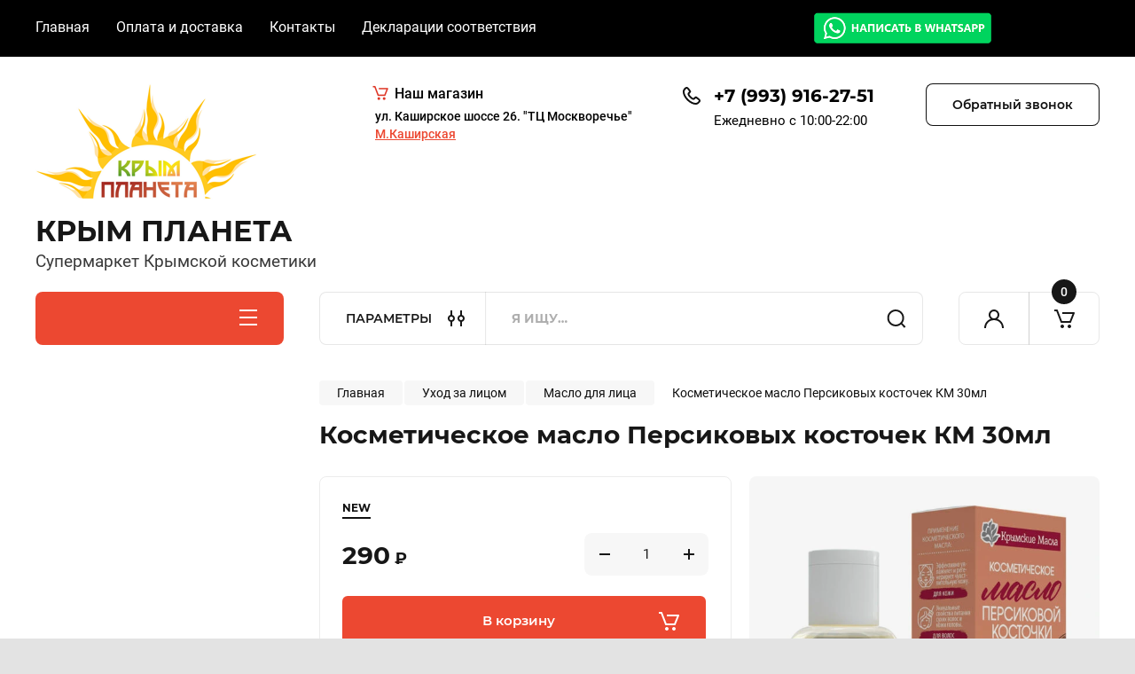

--- FILE ---
content_type: text/html; charset=utf-8
request_url: https://m-planeta.com/shop/product/kosmeticheskoe-maslo-persikovyh-kostochek-km-30ml
body_size: 28536
content:
<!doctype html>
<html lang="ru">

<head>
<meta charset="utf-8">
<meta name="robots" content="all"/>
<title>Косметическое масло Персиковых косточек КМ 30мл</title>
<meta name="description" content="Косметическое масло Персиковых косточек КМ 30мл">
<meta name="keywords" content="Косметическое масло Персиковых косточек КМ 30мл">
<meta name="SKYPE_TOOLBAR" content="SKYPE_TOOLBAR_PARSER_COMPATIBLE">
<meta name="viewport" content="width=device-width, initial-scale=1.0, maximum-scale=1.0, user-scalable=no">
<meta name="format-detection" content="telephone=no">
<meta http-equiv="x-rim-auto-match" content="none">


<!-- JQuery -->
<script src="/g/libs/jquery/1.10.2/jquery.min.js" charset="utf-8"></script>
<!-- JQuery -->

	
		<style>
			body{position:relative;min-width:320px;text-align:left;line-height:1.25;font-size:17px;line-height:1.4em;height:100%}.mobile_panel_wrap{position:fixed;z-index:200;opacity:0;visibility:hidden}.site__wrapper{position:relative;min-height:100%;margin:0 auto;display:flex;flex-direction:column;width:100%}.timer-block{position:relative}.timer-block__inner{min-height:80px;padding:0 80px;margin:0 auto;max-width:1600px}.timer-block__body{display:flex;justify-content:center;padding:15px 0}.timer-block__left{margin-right:50px;flex:0 1 auto;display:flex;flex-direction:column}.top-menu__inner{max-width:1600px;margin:0 auto}.top-menu__items{display:inline-flex;align-items:center;margin:0;padding:0;list-style:none;position:relative;flex-wrap:wrap}.top-menu__items > li > a{display:block;font-size:16px;line-height:1.1em;text-decoration:none;padding:22px 0 22px 30px}.top-menu__items > li:first-child > a{padding-left:0}.block_padding{padding-right:80px;padding-left:80px}.site__inner{position:relative;z-index:111}.site-header{display:flex;max-width:1600px;margin:0 auto;min-height:145px;padding-top:50px;padding-bottom:40px}@media all and (min-width: 1260px){.site-header{min-height:160px}}@media (min-width: 1025px){.site-header{padding-top:30px;padding-bottom:20px}}.company-info{width:40%;padding-right:20px;font-size:0;display:flex;align-items:center}.company-info__logo_pic{display:inline-block;vertical-align:top;margin:0 20px 0 0;flex-shrink:0}.company-info__name_desc{display:inline-block;vertical-align:top}img{height:auto}.company-info__name{font-size:32px;line-height:1em;font-weight:700;text-decoration:none}.company-info__descr{font-size:19px;line-height:1.2em;margin-top:0}.site-header.logo_top .company-info{flex-direction:column;align-items:flex-start;justify-content:center}.site-header.logo_top .company-info__logo_pic{margin:0 0 20px}.head-contacts{display:flex;width:60%;justify-content:space-between;align-items:flex-start;align-self:flex-start;flex:0 auto}.site-header .head-contacts{align-items:flex-start;align-self:center}.head-contacts__inner{display:flex;width:69%;justify-content:space-between;align-items:flex-start;flex:1 1 69%}.head-conracts__recall{width:31%;padding-left:20px;text-align:right}.head-conracts__recall-btn{display:inline-block;padding:16px 30px;align-items:center;font-size:14px;line-height:1.2em;font-weight:600;text-align:center;position:relative;z-index:1;border-radius:8px}.shop-modules{max-width:1600px;margin:0 auto}.shop-modules__inner{display:flex;justify-content:flex-start;padding-top:3px}.shop-modules__folders{display:flex;width:280px;height:60px;padding:15px 0 15px 30px;justify-content:space-between;align-items:center;flex:0 auto;font-size:15px;line-height:1em;font-weight:600;text-transform:uppercase;position:relative;z-index:1;border-radius:8px 8px 0 0}.shop-modules__folders_mobile{display:none}.shop-modules__search{display:flex;min-height:60px;padding:0;align-items:stretch;flex:1;margin-left:40px;margin-right:40px;width:100%;border-radius:8px}.mobile-contacts{display:none}.mobile-search{display:none}.shop-modules__cabinet{width:80px;height:60px;font-size:0;border-radius:8px 0 0 8px;z-index:1;position:relative}.compare-block{width:80px;height:60px;position:relative;z-index:1}.gr-cart-preview{height:60px}#shop2-cart-preview a{position:relative;width:80px;height:60px;display:inline-flex;align-self:flex-start;z-index:1;border-radius:0 8px 8px 0;margin-left:-1px}.site-content__inner_2{display:flex;flex:1;position:relative;max-width:1600px;margin:0 auto}.site-content__left{width:280px;margin-right:40px;padding-bottom:20px}.folders-nav{position:relative;width:100%;margin-bottom:0;padding-top:10px;padding-bottom:14px;border-radius:0 0 8px 8px}.folders_menu{margin:0;padding:0;list-style:none}.folders_menu > li{display:block}.folders_menu > li > a{padding:12px 28px;font-size:16px;line-height:1.2em;font-weight:400;text-decoration:none;position:relative;z-index:1;min-height:44px;display:flex;align-items:center}.site-content__right{display:block;width:calc(100% - 320px);margin-top:40px}.main-slider.slider_new_style{margin-bottom:30px;position:relative;font-size:0;height:auto;overflow:hidden;border-radius:8px}.main-slider.slider_new_style .main-slider__item_slid{position:relative;display:block;width:100%;text-decoration:none;height:auto;padding-top:40%}.main-slider.slider_new_style .main-slider__slid_text{position:relative;display:flex;flex-direction:column;align-items:flex-start;justify-content:center;width:50%;padding:20px 20px 20px 60px;height:100%;position:absolute;top:0;left:0;height:100%}.popular-category__inner{margin-bottom:40px;background-position:50% 50%;background-repeat:no-repeat;background-size:cover;position:relative;z-index:1}.popular-category__items{display:block;padding-bottom:10px;outline:none;display:flex;justify-content:flex-start;flex-wrap:wrap;margin:0 -10px}.popular-category__item{display:inline-block;vertical-align:top;min-height:200px;font-size:16px;text-align:center;text-decoration:none;width:calc(16.666668% - 20px);margin:10px;min-height:auto}.popular-category__item-pic{overflow:hidden;width:100%;max-width:170px;max-height:170px;margin-bottom:19px;margin-left:auto;margin-right:auto;border-radius:8px;position:relative}.remodal{display:none}.folders_menu > li > a { padding: 12px 28px;}.popular-category__inner{margin-bottom:40px;position:relative;z-index:1}.popular-category__items{padding-bottom:10px;outline:none;display:flex;justify-content:flex-start;flex-wrap:wrap;margin:0 -10px}.popular-category__item{display:inline-block;vertical-align:top;min-height:200px;font-size:16px;text-align:center;text-decoration:none;width:calc(16.666668% - 20px);margin:10px;min-height:auto}.popular-category__item-pic{overflow:hidden;width:100%;max-width:170px;max-height:170px;margin-bottom:19px;margin-left:auto;margin-right:auto;border-radius:8px;position:relative}.popular-category__item-pic img{width:100%;height:auto;object-fit:cover}.popular-category__item-title{font-size:16px;line-height:1.2em;text-align:center;transition:all .3s;overflow:hidden}.popular-category__btn{text-align:center}.popular-category__btn button{border:none;background:no-repeat;padding:0;margin:0;font-style:normal;font-weight:600;font-size:15px;line-height:18px;position:relative;outline:none;padding-bottom:6px}
		</style>
	
	
			
            <!-- 46b9544ffa2e5e73c3c971fe2ede35a5 -->
            <script src='/shared/s3/js/lang/ru.js'></script>
            <script src='/shared/s3/js/common.min.js'></script>
        <link rel='stylesheet' type='text/css' href='/shared/s3/css/calendar.css' /><link rel="stylesheet" href="/g/libs/lightgallery-proxy-to-hs/lightgallery.proxy.to.hs.min.css" media="all" async>
<script src="/g/libs/lightgallery-proxy-to-hs/lightgallery.proxy.to.hs.stub.min.js"></script>
<script src="/g/libs/lightgallery-proxy-to-hs/lightgallery.proxy.to.hs.js" async></script>
<link rel="icon" href="/favicon.png" type="image/png">
	<link rel="apple-touch-icon" href="/thumb/2/LWXycLAsrYVHUeczKuvz_w/r/favicon.png">
	<link rel="apple-touch-icon" sizes="57x57" href="/thumb/2/cSiQoKjZkTMIo0ziQoXd3Q/57c57/favicon.png">
	<link rel="apple-touch-icon" sizes="60x60" href="/thumb/2/ADHYAP_QOPaTX7kCwZk1yQ/60c60/favicon.png">
	<link rel="apple-touch-icon" sizes="72x72" href="/thumb/2/NUeGOwT7ccqi0vKCk5c7CQ/72c72/favicon.png">
	<link rel="apple-touch-icon" sizes="76x76" href="/thumb/2/hXphuvuCGMlCNmPwtBK8JQ/76c76/favicon.png">
	<link rel="apple-touch-icon" sizes="114x114" href="/thumb/2/eu_DCr8HaH-4Fl9Q5T1Yug/114c114/favicon.png">
	<link rel="apple-touch-icon" sizes="120x120" href="/thumb/2/3MmgBXK7FEpfGfzqoDIQig/120c120/favicon.png">
	<link rel="apple-touch-icon" sizes="144x144" href="/thumb/2/j9LDtrtN_JRbLahuwp6tEA/144c144/favicon.png">
	<link rel="apple-touch-icon" sizes="152x152" href="/thumb/2/hJpSN6oEQd3e9064W7B_Jg/152c152/favicon.png">
	<link rel="apple-touch-icon" sizes="180x180" href="/thumb/2/f_vyPxiafrQ-f6zkloMaLQ/180c180/favicon.png">
	
	<meta name="msapplication-TileImage" content="/thumb/2/bmMZwZpxmRExzY98ed18Wg/c/favicon.png">
	<meta name="msapplication-square70x70logo" content="/thumb/2/u4ZCgXlIt0M0m6gZuZtRyQ/70c70/favicon.png">
	<meta name="msapplication-square150x150logo" content="/thumb/2/foNNC3kvbPYBac4AKEENng/150c150/favicon.png">
	<meta name="msapplication-wide310x150logo" content="/thumb/2/4xXaTyEaqfQGm4mLgRUUfg/310c150/favicon.png">
	<meta name="msapplication-square310x310logo" content="/thumb/2/rmdEXcb0zBLSx3J7TTuAiw/310c310/favicon.png">

<link rel='stylesheet' type='text/css' href='/t/images/__csspatch/1/patch.css'/>

<!--s3_require-->
<link rel="stylesheet" href="/g/basestyle/1.0.1/user/user.css" type="text/css"/>
<link rel="stylesheet" href="/g/basestyle/1.0.1/user/user.blue.css" type="text/css"/>
<script type="text/javascript" src="/g/basestyle/1.0.1/user/user.js" async></script>
<!--/s3_require-->
					
		
		
		
					
			<script type="text/javascript" src="/g/shop2v2/default/js/shop2v2-plugins.js"></script>
		
			<script type="text/javascript" src="/g/shop2v2/default/js/shop2.2.min.js"></script>
		
	<script type="text/javascript">shop2.init({"productRefs": [],"apiHash": {"getPromoProducts":"87e36c30949247703bfd3670c30c9cf2","getSearchMatches":"0f50f841b442650b1a87d95b2969a633","getFolderCustomFields":"978f235c07e4405e84720e8838660de3","getProductListItem":"ac66fd7ac5a751839ffef861d9d78f40","cartAddItem":"791a2513f72dca1a22bfcc944a59b053","cartRemoveItem":"a012a67b6fc72864f1a59c44c797b0d6","cartUpdate":"78c5d1b7bc7d8418f079b7fd1f2c4753","cartRemoveCoupon":"d20aa6d01156966d6c0343cdd6a640c5","cartAddCoupon":"4d1f2829f8cee3739bba0c2880e2f453","deliveryCalc":"c0de7a12171a1bee13d5a9526f411525","printOrder":"a71e78707700b55ff04183f86a1591e7","cancelOrder":"53339b1b9fc476479be6dd0d57a89f55","cancelOrderNotify":"fb77ddf9e778d7edb231ee35c0dd7ede","repeatOrder":"801b64c612933f5efccb8befe89a3fad","paymentMethods":"8628f55d03cbba29a25eafeac0a78f74","compare":"e9a05d325dd0dc5ea820e74879e8aa9c"},"hash": null,"verId": 1699555,"mode": "product","step": "","uri": "/shop","IMAGES_DIR": "/d/","my": {"buy_alias":"\u0412 \u043a\u043e\u0440\u0437\u0438\u043d\u0443","buy_mod":true,"buy_kind":true,"on_shop2_btn":true,"gr_auth_placeholder":true,"gr_show_collcetions_amount":true,"gr_kinds_slider":true,"gr_cart_titles":true,"gr_filter_remodal_res":"1260","gr_sorting_no_filter":true,"gr_filter_remodal":true,"gr_filter_range_slider":false,"gr_search_range_slider":false,"gr_add_to_compare_text":"\u041a \u0441\u0440\u0430\u0432\u043d\u0435\u043d\u0438\u044e","gr_to_compare_text":"\u0421\u0440\u0430\u0432\u043d\u0438\u0442\u044c","gr_search_form_title":"\u041f\u041e\u0418\u0421\u041a \u041f\u041e \u041f\u0410\u0420\u0410\u041c\u0415\u0422\u0420\u0410\u041c","gr_vendor_in_thumbs":true,"gr_show_titles":true,"gr_show_options_text":"\u0412\u0441\u0435 \u043f\u0430\u0440\u0430\u043c\u0435\u0442\u0440\u044b","gr_pagelist_only_icons":true,"gr_filter_title_text":"\u0424\u0418\u041b\u042c\u0422\u0420","gr_filter_btn_text":"\u0424\u0418\u041b\u042c\u0422\u0420","gr_filter_reset_text":"\u041e\u0447\u0438\u0441\u0442\u0438\u0442\u044c","gr_card_slider_class":" vertical","gr_product_one_click":"\u0411\u044b\u0441\u0442\u0440\u044b\u0439 \u0437\u0430\u043a\u0430\u0437","gr_options_more_btn":"\u0412\u0441\u0435 \u043f\u0430\u0440\u0430\u043c\u0435\u0442\u0440\u044b","gr_cart_auth_remodal":true,"gr_cart_show_options_text":"\u041f\u043e\u043a\u0430\u0437\u0430\u0442\u044c \u043f\u0430\u0440\u0430\u043c\u0435\u0442\u0440\u044b","gr_cart_clear_btn_class":"clear_btn","gr_cart_back_btn":"\u041a \u043f\u043e\u043a\u0443\u043f\u043a\u0430\u043c","gr_cart_total_title":"\u0420\u0430\u0441\u0447\u0435\u0442","gr_cart_autoriz_btn_class":"cart_buy_rem","gr_cart_regist_btn_class":"cart_regist_btn","gr_coupon_placeholder":"\u041a\u0443\u043f\u043e\u043d","fold_btn_tit":"\u041a\u0410\u0422\u0410\u041b\u041e\u0413 \u0422\u041e\u0412\u0410\u0420\u041e\u0412","fold_mobile_title":"\u041a\u0410\u0422\u0410\u041b\u041e\u0413","search_btn_tit":"\u041f\u0410\u0420\u0410\u041c\u0415\u0422\u0420\u042b","search_form_btn":"\u041d\u0430\u0439\u0442\u0438","gr_show_nav_btns":true,"gr_hide_no_amount_rating":true,"price_fa_rouble":true,"gr_filter_placeholders":true,"gr_filter_only_field_title":true,"gr_comments_only_field_placeholder":true,"gr_coupon_used_text":"\u0418\u0441\u043f\u043e\u043b\u044c\u0437\u043e\u0432\u0430\u043d\u043d\u044b\u0439","gr_pluso_title":"\u041f\u043e\u0434\u0435\u043b\u0438\u0442\u044c\u0441\u044f","gr_cart_preview_version":"2.2.110-electrical-goods-cart-preview","gr_filter_version":"global:shop2.2.110-auto-accessories-adaptive-store-filter.tpl","gr_cart_page_version":"global:shop2.2.110-electrical-goods-cart.tpl","gr_product_template_name":"shop2.2.110-auto-accessories-adaptive-store-product-list-thumbs.tpl","gr_product_page_version":"global:shop2.2.110-electrical-goods-product.tpl","gr_collections_item":"global:shop2.2.110-auto-accessories-adaptive-store-product-item-collections.tpl","min_count_in_select":15,"gr_slider_new_style":true,"gr_buy_btn_data_url":true,"gr_product_quick_view":true,"gr_turn_zoom_image":true,"gr_shop_modules_new_style":true,"gr_pagelist_lazy_load_normal":true,"lazy_load_subpages":true,"gr_shop2_msg":true,"gr_additional_cart_preview_new_template":true,"gr_filter_max_count":10,"gr_cart_amount_new":true,"gr_compare_page_version":"global:shop2.2.110-electrical-goods-compare.tpl","gr_img_lazyload":true,"gr_optimized":true},"shop2_cart_order_payments": 5,"cf_margin_price_enabled": 0,"maps_yandex_key":"","maps_google_key":""});shop2.delivery.deligate = true;</script>
<style type="text/css">.product-item-thumb {width: 350px;}.product-item-thumb .product-image, .product-item-simple .product-image {height: 350px;width: 350px;}.product-item-thumb .product-amount .amount-title {width: 254px;}.product-item-thumb .product-price {width: 300px;}.shop2-product .product-side-l {width: 200px;}.shop2-product .product-image {height: 190px;width: 200px;}.shop2-product .product-thumbnails li {width: 56px;height: 56px;}</style>
		
	<!-- Custom styles -->
	<link rel="stylesheet" href="/g/templates/shop2/2.110.2/electrical-goods/css/plugins.css">











<!-- Site js -->

<!-- Theme styles -->
					    <link rel="stylesheet" href="/g/templates/shop2/2.110.2/electrical-goods/themes/theme2/theme.min.css">
			

<!-- Theme styles -->


	<link rel="stylesheet" href="/t/v2948/images/css/dop_styles.scss.css">
<link rel="stylesheet" href="/g/templates/shop2/2.110.2/electrical-goods/css/global_styles.css">


<link rel="stylesheet" href="/t/v2948/images/site.addons.scss.css">
</head><link rel="stylesheet" href="/t/v2948/images/css/site_addons.css">
<body class="site gr_shop2_msg">
			
			<style>
				.quick-view-trigger {display: none !important;}
			</style>
		
		
		
	   
   <div class="site_wrap">
	   <div class="mobile_panel_wrap">
	      <div class="mobile__panel">
	         <a class="close-button"><span>&nbsp;</span></a>
	         <div class="mobile_panel_inner">
	            <div class="mobile_menu_prev">
	               <div class="btn_next_menu"><span>Меню</span></div>
	                <div class="shared_mob_title">Каталог</div>
	                <nav class="mobile_shared_wrap">                    
	                </nav>
	
	            </div>
	            <div class="mobile_menu_next">
	               <div class="btn_prev_menu"><span>Назад</span></div>
	               
	            </div>
	         </div>
	      </div>
	   </div>

	   <div class="site__wrapper">
	   	
	   			   	
	      <div class="top-menu">
	         <nav class="top-menu__inner block_padding">            
	            <ul class="top-menu__items"><li><a href="/" >Главная</a></li><li><a href="/oplata-i-dostavka" >Оплата и доставка</a></li><li><a href="/kontakti" >Контакты</a></li><li class="has-child"><a href="/deklaratsii-sootvetstviya" >Декларации соответствия</a><ul class="level-2"><li><a href="/publichnaya-oferta" >Договор оферта</a></li></ul></li></ul>            				<a href="https://wa.me/79175162751" class="wh wh_pk"><img src="/t/v2948/images/wb.png" alt="" /></a>	            	                  <div class="social-links">
	                  			                  	<a href="https://t.me/Krymplaneta" target="_blank" class="social-links__item w-inline-block">
		                  				                  			<img src="/g/spacer.gif" data-src="/thumb/2/SQZAeM8tVLzw2V1yGHuJ4A/52r52/d/fgs16_telegram_square.svg" class="lazy social-link__icon">
	                  				                  		</a>
	                  			                  	<a href="https://vk.com/krymplaneta" target="_blank" class="social-links__item w-inline-block">
		                  				                  			<img src="/g/spacer.gif" data-src="/thumb/2/UkUS9xOm2AhD6Je-FtKUHw/52r52/d/vk.svg" class="lazy social-link__icon">
	                  				                  		</a>
	                  		                  </div>
               	         </nav>
	      </div>
	      <div class="site__inner">
	         <header class="site-header block_padding logo_top">
	            <div class="company-info">
	            		            									<a class="company-info__logo_pic" href="https://m-planeta.com">
								<img style="max-width: 250px" src="/thumb/2/-30jzNHHYLHY8n5t3DLcvw/250r250/d/logo_2.png" alt="КРЫМ ПЛАНЕТА">
							</a>
																					<div class="company-info__name_desc">
		  						  													<a class="company-info__name" href="https://m-planeta.com" title="На главную страницу">
									КРЫМ ПЛАНЕТА
								</a>
									               		               		               <div class="company-info__descr">Супермаркет Крымской косметики</div>
		               	               </div>
	               	            </div>
	            <div class="head-contacts">
	               <div class="head-contacts__inner">
	               				                	<div class="top-address">
								<div class="top-address-title">
									<span class="top-address-icon">
										<img src="/thumb/2/kzp2jL4-Q7MzQxsE-RMaSg/18r17/d/cart.png" alt="�" />
									</span>
									<span>
										Наш магазин
									</span>
								</div>
								<div class="top-address-list">
																			<div class="top-address-item">
											<div class="top-address-item-title">ул. Каширское шоссе  26. &quot;ТЦ Москворечье&quot;</div>
											<div class="top-address-item-metro">
												<a href="https://yandex.ru/maps/-/CCUZ6GxHPB" target="_blank">													М.Каширская
												</a>											</div>
										</div>
																	</div>
		                	</div>
	                		                  
	                  	                  <div class="head-contacts__phones">
	                     <div class="head-contacts__phones-inner">
	                        <div class="div-block">
	                        		                        	<div>
	                        		<span class="phone-num__title"></span>
	                        		<a href="tel:+7 (993) 916-27-51" class="link">+7 (993) 916-27-51</a>
                        		</div> 
	                        		                        </div>
	                        	                        <div class="head-contacts__phone-time">Ежедневно с 10:00-22:00</div>
	                        	                        <a href="https://wa.me/79175162751" class="wh wh_mob"><img src="/t/v2948/images/wb.png" alt="" /></a>	                     </div>
	                  </div>
	                  	               </div>
	               	               <div class="head-conracts__recall"><span data-remodal-target="form_top_popap" class="head-conracts__recall-btn w-button">Обратный звонок</span></div>
	               	            </div>
	         </header>
	         <div class="shop-modules block_padding shop_modules_new_style">
	            <div class="shop-modules__inner">
	               <div class="shop-modules__folders active">
	                  <div class="shop-modules__folders-title"></div>
	                  <div class="shop-modules__folder-icon"></div>
	               </div>
	               <div class="shop-modules__folders_mobile">
	                  <div class="shop-modules__folder-icon"></div>
	               </div>
	                <div class="shop-modules__search">
	                    <div data-remodal-target="search_popap" class="shop-modules__search-popup w-button">ПАРАМЕТРЫ</div>
	                     <nav class="search_catalog_top">
	                     	
	                     								    <form action="/shop/search" enctype="multipart/form-data" method="get" class="shop-modules__search-form w-form">
		                     	    <input type="text" id="s[name]" name="search_text" placeholder="Я ищу…" class="shop-modules__search-input w-input">
		                     	    <button class="shop-modules__search-btn w-button">Найти</button>
		                       <re-captcha data-captcha="recaptcha"
     data-name="captcha"
     data-sitekey="6LfLhZ0UAAAAAEB4sGlu_2uKR2xqUQpOMdxygQnA"
     data-lang="ru"
     data-rsize="invisible"
     data-type="image"
     data-theme="light"></re-captcha></form>   
							                   
					    </nav>
	
	                </div>
	               <div class="mobile-contacts" data-remodal-target="contact_popap">&nbsp;</div>
	               <div class="mobile-search" data-remodal-target="search_popap">&nbsp;</div>
	               
	               <div class="shop-modules__cabinet" data-remodal-target="login_popap">&nbsp;</div>
	               
	               	               
	               
	               					
																	
													<div class="gr-cart-preview">
								  
	    	    	    
	    <div id="shop2-cart-preview">
	      <a href="/shop/cart" class=" pointer_events_none">
	        <span class="gr-cart-total-amount shop-modules__cart-amount">0</span>
	        <span class="gr-cart-total-sum">0 <span>руб.</span></span>
	      </a>
	    </div><!-- Cart Preview -->
    
								</div>
							 
											
						                
	            </div>
	         </div>
	         <div class="site-content content_shop_pages">
	            <div class="site-content__inner ">
	            	
	            	<div class="site-content__inner_2 block_padding">
	              
	               <div class="site-content__left">
	               	
	               	
	               						    <nav class=" folders-nav  ">
					        <ul class=" folders_menu">
					            					                					            					                					                    					
					                    					                        <li class="cat-item firstlevel">
												<a href="/shop/folder/aromadiffuzory-i-svechi" class="hasArrow ">
													
						                        							                        						                                						                        		<span class="cat-item__title  padding">Аромадиффузоры и свечи</span>
					                        		
					                        	</a>
					                    					                    																									                					            					                					                    					                        					                            </li>
					                            					                        					                    					
					                    					                        <li class="cat-item firstlevel has sublevel">
												<a href="/shop/folder/kompozitsii-efirnykh-masel" class="hasArrow ">
													
						                        							                        						                                						                        		<span class="cat-item__title  padding">Ароматерапия</span>
					                        		
					                        	</a>
					                    					                    																									                					            					                					                    					                        					                            <ul>
					                            	<li class="parentItem"><a href="/shop/folder/kompozitsii-efirnykh-masel"><span>Ароматерапия</span></a></li>
					                        					                    					
					                    					                        <li class=""> 
					                        	<a href="/shop/folder/aromakarandashi">Аромакарандаши</a>
					                    					                    																									                					            					                					                    					                        					                            </li>
					                            					                        					                    					
					                    					                        <li class=""> 
					                        	<a href="/shop/folder/aromaticheskie-masla">Ароматические масла</a>
					                    					                    																									                					            					                					                    					                        					                            </li>
					                            					                        					                    					
					                    					                        <li class=""> 
					                        	<a href="/folder/276275707">Эфирные масла</a>
					                    					                    																									                					            					                					                    					                        					                            </li>
					                            					                        					                    					
					                    					                        <li class=""> 
					                        	<a href="/shop/folder/parfyumirovannye-masla">Парфюмированные масла</a>
					                    					                    																									                					            					                					                    					                        					                            </li>
					                            					                                </ul>
					                                </li>
					                            					                        					                    					
					                    					                        <li class="cat-item firstlevel has sublevel">
												<a href="/shop/folder/fitochai" class="hasArrow ">
													
						                        							                        						                                						                        		<span class="cat-item__title  padding">Крымский чай</span>
					                        		
					                        	</a>
					                    					                    																									                					            					                					                    					                        					                            <ul>
					                            	<li class="parentItem"><a href="/shop/folder/fitochai"><span>Крымский чай</span></a></li>
					                        					                    					
					                    					                        <li class=""> 
					                        	<a href="/shop/folder/paketirovannyj-chaj">Пакетированный чай</a>
					                    					                    																									                					            					                					                    					                        					                            </li>
					                            					                        					                    					
					                    					                        <li class=""> 
					                        	<a href="/shop/folder/rassypnoj-chaj">Рассыпной чай</a>
					                    					                    																									                					            					                					                    					                        					                            </li>
					                            					                        					                    					
					                    					                        <li class=""> 
					                        	<a href="/shop/folder/travy-v-kapsulah">Травы в капсулах</a>
					                    					                    																									                					            					                					                    					                        					                            </li>
					                            					                        					                    					
					                    					                        <li class=""> 
					                        	<a href="/shop/folder/zdorove-piramidki">Здоровье пирамидки</a>
					                    					                    																									                					            					                					                    					                        					                            </li>
					                            					                        					                    					
					                    					                        <li class=""> 
					                        	<a href="/shop/folder/zdorove">Здоровье крафт</a>
					                    					                    																									                					            					                					                    					                        					                            </li>
					                            					                        					                    					
					                    					                        <li class=""> 
					                        	<a href="/shop/folder/travy-v-piramidkah">Наши Травы</a>
					                    					                    																									                					            					                					                    					                        					                            </li>
					                            					                                </ul>
					                                </li>
					                            					                        					                    					
					                    					                        <li class="cat-item firstlevel has sublevel">
												<a href="/shop/folder/krimskaya_apteka" class="hasArrow ">
													
						                        							                        						                                						                        		<span class="cat-item__title  padding">Крымская аптека</span>
					                        		
					                        	</a>
					                    					                    																									                					            					                					                    					                        					                            <ul>
					                            	<li class="parentItem"><a href="/shop/folder/krimskaya_apteka"><span>Крымская аптека</span></a></li>
					                        					                    					
					                    					                        <li class=""> 
					                        	<a href="/shop/folder/sofora">Софора</a>
					                    					                    																									                					            					                					                    					                        					                            </li>
					                            					                        					                    					
					                    					                        <li class=""> 
					                        	<a href="/shop/folder/bishofit-1">Бишофит</a>
					                    					                    																									                					            					                					                    					                        					                            </li>
					                            					                        					                    					
					                    					                        <li class=""> 
					                        	<a href="/shop/folder/maklyura-1">Маклюра</a>
					                    					                    																									                					            					                					                    					                        					                            </li>
					                            					                        					                    					
					                    					                        <li class=" has sublevel"> 
					                        	<a class="hasArrow" href="/shop/folder/balzamy-ot-nasmorka">При простуде</a>
					                    					                    																									                					            					                					                    					                        					                            <ul>
					                            	<li class="parentItem"><a href="/shop/folder/balzamy-ot-nasmorka"><span>При простуде</span></a></li>
					                        					                    					
					                    					                        <li class=""> 
					                        	<a href="/shop/folder/gorlo">Горло</a>
					                    					                    																									                					            					                					                    					                        					                            </li>
					                            					                        					                    					
					                    					                        <li class=""> 
					                        	<a href="/shop/folder/nos">Нос</a>
					                    					                    																									                					            					                					                    					                        					                            </li>
					                            					                        					                    					
					                    					                        <li class=""> 
					                        	<a href="/shop/folder/ingalyatory">Ингаляторы</a>
					                    					                    																									                					            					                					                    					                        					                            </li>
					                            					                                </ul>
					                                </li>
					                            					                        					                    					
					                    					                        <li class=""> 
					                        	<a href="/shop/folder/sredstva-dlya-profilaktiki-zabolevanij-sustavov-ven-i-oda">Тело, Кожа</a>
					                    					                    																									                					            					                					                    					                        					                            </li>
					                            					                        					                    					
					                    					                        <li class=""> 
					                        	<a href="/shop/folder/pitevye-balzamy">Питьевые бальзамы</a>
					                    					                    																									                					            					                					                    					                        					                            </li>
					                            					                                </ul>
					                                </li>
					                            					                        					                    					
					                    					                        <li class="cat-item firstlevel">
												<a href="/shop/folder/detskaya-kosmetika" class="hasArrow ">
													
						                        							                        						                                						                        		<span class="cat-item__title  padding">для Подростков и Детей</span>
					                        		
					                        	</a>
					                    					                    																									                					            					                					                    					                        					                            </li>
					                            					                        					                    					
					                    					                        <li class="cat-item firstlevel has sublevel">
												<a href="/shop/folder/ukhod-za-volosami" class="hasArrow ">
													
						                        							                        						                                						                        		<span class="cat-item__title  padding">Уход за волосами</span>
					                        		
					                        	</a>
					                    					                    																									                					            					                					                    					                        					                            <ul>
					                            	<li class="parentItem"><a href="/shop/folder/ukhod-za-volosami"><span>Уход за волосами</span></a></li>
					                        					                    					
					                    					                        <li class=""> 
					                        	<a href="/shop/folder/shampuni">Шампуни</a>
					                    					                    																									                					            					                					                    					                        					                            </li>
					                            					                        					                    					
					                    					                        <li class=""> 
					                        	<a href="/shop/folder/tverdye-shampuni">Твердые шампуни</a>
					                    					                    																									                					            					                					                    					                        					                            </li>
					                            					                        					                    					
					                    					                        <li class=""> 
					                        	<a href="/shop/folder/balzamy-dlya-volos">Бальзамы</a>
					                    					                    																									                					            					                					                    					                        					                            </li>
					                            					                        					                    					
					                    					                        <li class=""> 
					                        	<a href="/shop/folder/maski-dlya-volos">Маски</a>
					                    					                    																									                					            					                					                    					                        					                            </li>
					                            					                        					                    					
					                    					                        <li class=""> 
					                        	<a href="/shop/folder/kontsentraty-dlya-volos-v-ampulakh">Сыворотки, масла и спреи</a>
					                    					                    																									                					            					                					                    					                        					                            </li>
					                            					                                </ul>
					                                </li>
					                            					                        					                    					
					                    					                        <li class="cat-item firstlevel has sublevel">
												<a href="/shop/folder/dezodoranty" class="hasArrow ">
													
						                        							                        						                                						                        		<span class="cat-item__title  padding">Уход за лицом</span>
					                        		
					                        	</a>
					                    					                    																									                					            					                					                    					                        					                            <ul>
					                            	<li class="parentItem"><a href="/shop/folder/dezodoranty"><span>Уход за лицом</span></a></li>
					                        					                    					
					                    					                        <li class=""> 
					                        	<a href="/shop/folder/gidrolaty">Гидролаты</a>
					                    					                    																									                					            					                					                    					                        					                            </li>
					                            					                        					                    					
					                    					                        <li class=""> 
					                        	<a href="/shop/folder/toniki">Тоники и тонеры</a>
					                    					                    																									                					            					                					                    					                        					                            </li>
					                            					                        					                    					
					                    					                        <li class=""> 
					                        	<a href="/shop/umivanie">Умывание</a>
					                    					                    																									                					            					                					                    					                        					                            </li>
					                            					                        					                    					
					                    					                        <li class=""> 
					                        	<a href="/shop/folder/dlya-snyatiya-makiyazha">Для снятия макияжа</a>
					                    					                    																									                					            					                					                    					                        					                            </li>
					                            					                        					                    					
					                    					                        <li class=""> 
					                        	<a href="/shop/folder/skraby-dlya-lica">Скрабы и гоммажи</a>
					                    					                    																									                					            					                					                    					                        					                            </li>
					                            					                        					                    					
					                    					                        <li class=""> 
					                        	<a href="/folder/273985907">Гели и Сливки</a>
					                    					                    																									                					            					                					                    					                        					                            </li>
					                            					                        					                    					
					                    					                        <li class=" has sublevel"> 
					                        	<a class="hasArrow" href="/shop/folder/kremy-dlya-lica">Кремы для лица</a>
					                    					                    																									                					            					                					                    					                        					                            <ul>
					                            	<li class="parentItem"><a href="/shop/folder/kremy-dlya-lica"><span>Кремы для лица</span></a></li>
					                        					                    					
					                    					                        <li class=""> 
					                        	<a href="/shop/folder/dnevnye-kremy">Дневные кремы</a>
					                    					                    																									                					            					                					                    					                        					                            </li>
					                            					                        					                    					
					                    					                        <li class=""> 
					                        	<a href="/shop/folder/anti-age-1">Ночные кремы</a>
					                    					                    																									                					            					                					                    					                        					                            </li>
					                            					                                </ul>
					                                </li>
					                            					                        					                    					
					                    					                        <li class=""> 
					                        	<a href="/shop/folder/syvorotki-dlya-lica">Сыворотки</a>
					                    					                    																									                					            					                					                    					                        					                            </li>
					                            					                        					                    					
					                    					                        <li class=" has sublevel"> 
					                        	<a class="hasArrow" href="/shop/folder/maski-dlya-lica">Маски для лица</a>
					                    					                    																									                					            					                					                    					                        					                            <ul>
					                            	<li class="parentItem"><a href="/shop/folder/maski-dlya-lica"><span>Маски для лица</span></a></li>
					                        					                    					
					                    					                        <li class=""> 
					                        	<a href="/shop/folder/maski">Маски</a>
					                    					                    																									                					            					                					                    					                        					                            </li>
					                            					                        					                    					
					                    					                        <li class=""> 
					                        	<a href="/shop/folder/maski-na-osnove-cvetnyh-glin-i-pudrovye-maski">Маски в саше</a>
					                    					                    																									                					            					                					                    					                        					                            </li>
					                            					                                </ul>
					                                </li>
					                            					                        					                    					
					                    					                        <li class=""> 
					                        	<a href="/shop/folder/maslo-dlya-lica">Масло для лица</a>
					                    					                    																									                					            					                					                    					                        					                            </li>
					                            					                        					                    					
					                    					                        <li class=""> 
					                        	<a href="/shop/folder/balzamy-kosmeticheskiye">Солнцезащитные средства</a>
					                    					                    																									                					            					                					                    					                        					                            </li>
					                            					                        					                    					
					                    					                        <li class=""> 
					                        	<a href="/shop/folder/patchi">Патчи</a>
					                    					                    																									                					            					                					                    					                        					                            </li>
					                            					                                </ul>
					                                </li>
					                            					                        					                    					
					                    					                        <li class="cat-item firstlevel">
												<a href="/shop/folder/ukhod-za-kozhey-vokrug-glaz" class="hasArrow ">
													
						                        							                        						                                						                        		<span class="cat-item__title  padding">Уход за глазами, бровями и ресницами</span>
					                        		
					                        	</a>
					                    					                    																									                					            					                					                    					                        					                            </li>
					                            					                        					                    					
					                    					                        <li class="cat-item firstlevel has sublevel">
												<a href="/shop/folder/ukhod-za-telom" class="hasArrow ">
													
						                        							                        						                                						                        		<span class="cat-item__title  padding">Уход за телом</span>
					                        		
					                        	</a>
					                    					                    																									                					            					                					                    					                        					                            <ul>
					                            	<li class="parentItem"><a href="/shop/folder/ukhod-za-telom"><span>Уход за телом</span></a></li>
					                        					                    					
					                    					                        <li class=""> 
					                        	<a href="/shop/folder/maslo-dlya-tela">Кремы и сливки</a>
					                    					                    																									                					            					                					                    					                        					                            </li>
					                            					                        					                    					
					                    					                        <li class=""> 
					                        	<a href="/shop/folder/maslo-dlya-tela-1">Масло для тела</a>
					                    					                    																									                					            					                					                    					                        					                            </li>
					                            					                        					                    					
					                    					                        <li class=" has sublevel"> 
					                        	<a class="hasArrow" href="/shop/folder/skraby-dlya-tela">Скрабы для тела</a>
					                    					                    																									                					            					                					                    					                        					                            </li>
					                            					                        					                    					
					                    					                        <li class=""> 
					                        	<a href="/shop/folder/geli-dlya-dusha">Гели для душа</a>
					                    					                    																									                					            					                					                    					                        					                            </li>
					                            					                        					                    					
					                    					                        <li class=""> 
					                        	<a href="/shop/folder/dezodoranty-1">Дезодоранты</a>
					                    					                    																									                					            					                					                    					                        					                            </li>
					                            					                        					                    					
					                    					                        <li class=""> 
					                        	<a href="/shop/folder/dukhi-tverdyye-naturalnyye">Твердые духи и парфюм.масла</a>
					                    					                    																									                					            					                					                    					                        					                            </li>
					                            					                        					                    					
					                    					                        <li class=""> 
					                        	<a href="/shop/folder/soli-dlya-vannoy">Соли и пены для ванн</a>
					                    					                    																									                					            					                					                    					                        					                            </li>
					                            					                        					                    					
					                    					                        <li class=""> 
					                        	<a href="/shop/folder/sredstva-dlya-delikatnogo-uhoda">Интимная гигиена</a>
					                    					                    																									                					            					                					                    					                        					                            </li>
					                            					                                </ul>
					                                </li>
					                            					                        					                    					
					                    					                        <li class="cat-item firstlevel">
												<a href="/shop/folder/dlya-nog" class="hasArrow ">
													
						                        							                        						                                						                        		<span class="cat-item__title  padding">Уход за губами</span>
					                        		
					                        	</a>
					                    					                    																									                					            					                					                    					                        					                            </li>
					                            					                        					                    					
					                    					                        <li class="cat-item firstlevel">
												<a href="/shop/folder/uhod-za-polostyu-rta" class="hasArrow ">
													
						                        							                        						                                						                        		<span class="cat-item__title  padding">Уход за полости рта</span>
					                        		
					                        	</a>
					                    					                    																									                					            					                					                    					                        					                            </li>
					                            					                        					                    					
					                    					                        <li class="cat-item firstlevel">
												<a href="/folder/kremy-dlya-ruk" class="hasArrow ">
													
						                        							                        						                                						                        		<span class="cat-item__title  padding">Уход за руками</span>
					                        		
					                        	</a>
					                    					                    																									                					            					                					                    					                        					                            </li>
					                            					                        					                    					
					                    					                        <li class="cat-item firstlevel">
												<a href="/shop/folder/uhod-za-nogami" class="hasArrow ">
													
						                        							                        						                                						                        		<span class="cat-item__title  padding">Уход за ногами</span>
					                        		
					                        	</a>
					                    					                    																									                					            					                					                    					                        					                            </li>
					                            					                        					                    					
					                    					                        <li class="cat-item firstlevel has sublevel">
												<a href="/shop/folder/mylo" class="hasArrow ">
													
						                        							                        						                                						                        		<span class="cat-item__title  padding">Натуральное мыло</span>
					                        		
					                        	</a>
					                    					                    																									                					            					                					                    					                        					                            <ul>
					                            	<li class="parentItem"><a href="/shop/folder/mylo"><span>Натуральное мыло</span></a></li>
					                        					                    					
					                    					                        <li class=""> 
					                        	<a href="/shop/folder/mylo-myagkoye-travyanoye-beldi">Жидкое натуральное мыло</a>
					                    					                    																									                					            					                					                    					                        					                            </li>
					                            					                        					                    					
					                    					                        <li class=""> 
					                        	<a href="/shop/folder/mylo-tverdoye-naturalnoye">Твердое натуральное мыло</a>
					                    					                    																									                					            					                					                    					                        					                            </li>
					                            					                        					                    					
					                    					                        <li class=""> 
					                        	<a href="/shop/folder/nabor-myl">Наборы мыла</a>
					                    					                    																									                					            					                					                    					                        					                            </li>
					                            					                                </ul>
					                                </li>
					                            					                        					                    					
					                    					                        <li class="cat-item firstlevel">
												<a href="/shop/folder/muzhskaya-kosmetika" class="hasArrow ">
													
						                        							                        						                                						                        		<span class="cat-item__title  padding">Для Мужчин</span>
					                        		
					                        	</a>
					                    					                    																									                					            					                					                    					                        					                            </li>
					                            					                        					                    					
					                    					                        <li class="cat-item firstlevel">
												<a href="/shop/folder/podarochnye-nabory" class="hasArrow ">
													
						                        							                        						                                						                        		<span class="cat-item__title  padding">Подарочные наборы</span>
					                        		
					                        	</a>
					                    					                    																									                					            					                					                    					                        					                            </li>
					                            					                        					                    					
					                    					                        <li class="cat-item firstlevel has sublevel">
												<a href="/shop/folder/proizvoditeli" class="hasArrow ">
													
						                        							                        						                                						                        		<span class="cat-item__title  padding">Производители по сериям</span>
					                        		
					                        	</a>
					                    					                    																									                					            					                					                    					                        					                            <ul>
					                            	<li class="parentItem"><a href="/shop/folder/proizvoditeli"><span>Производители по сериям</span></a></li>
					                        					                    					
					                    					                        <li class=" has sublevel"> 
					                        	<a class="hasArrow" href="/shop/folder/travy-gornogo-kryma">Травы Горного Крыма</a>
					                    					                    																									                					            					                					                    					                        					                            <ul>
					                            	<li class="parentItem"><a href="/shop/folder/travy-gornogo-kryma"><span>Травы Горного Крыма</span></a></li>
					                        					                    					
					                    					                        <li class=""> 
					                        	<a href="/shop/folder/travy-v-kapsulah-1">Травы в капсулах</a>
					                    					                    																									                					            					                					                    					                        					                            </li>
					                            					                                </ul>
					                                </li>
					                            					                        					                    					
					                    					                        <li class=" has sublevel"> 
					                        	<a class="hasArrow" href="/shop/folder/manufaktura-dom-prirody">Мануфактура Дом Природы</a>
					                    					                    																									                					            					                					                    					                        					                            <ul>
					                            	<li class="parentItem"><a href="/shop/folder/manufaktura-dom-prirody"><span>Мануфактура Дом Природы</span></a></li>
					                        					                    					
					                    					                        <li class=""> 
					                        	<a href="/shop/folder/linejka-na-osnove-mocheviny">Линейка на основе Мочевины</a>
					                    					                    																									                					            					                					                    					                        					                            </li>
					                            					                        					                    					
					                    					                        <li class=""> 
					                        	<a href="/shop/folder/teen-teen-dlya-yunoj-kozhi">Teen Teen для юной кожи</a>
					                    					                    																									                					            					                					                    					                        					                            </li>
					                            					                        					                    					
					                    					                        <li class=""> 
					                        	<a href="/folder/ajva">Айва</a>
					                    					                    																									                					            					                					                    					                        					                            </li>
					                            					                        					                    					
					                    					                        <li class=""> 
					                        	<a href="/folder/272208907">Винная серия</a>
					                    					                    																									                					            					                					                    					                        					                            </li>
					                            					                        					                    					
					                    					                        <li class=""> 
					                        	<a href="/shop/folder/dp-seriya-anti-age">ANTI-AGE - с чёрным тмином, пеломарином и трегалозой</a>
					                    					                    																									                					            					                					                    					                        					                            </li>
					                            					                        					                    					
					                    					                        <li class=""> 
					                        	<a href="/shop/folder/dp-seriya-s-mucinom-ulitki">Серия с Муцином улитки</a>
					                    					                    																									                					            					                					                    					                        					                            </li>
					                            					                        					                    					
					                    					                        <li class=""> 
					                        	<a href="/shop/folder/dp-seriya-multi-peptide">MULTI PEPTIDE - с комплексом пептидов шелка, злаков и бобовых</a>
					                    					                    																									                					            					                					                    					                        					                            </li>
					                            					                        					                    					
					                    					                        <li class=""> 
					                        	<a href="/shop/folder/sunny-honey-kosmetika-na-osnove-krymskogo-meda">Sunny Honey - косметика на основе крымского меда</a>
					                    					                    																									                					            					                					                    					                        					                            </li>
					                            					                        					                    					
					                    					                        <li class=""> 
					                        	<a href="/shop/folder/dp-seriya-cq-rose">Crimean Queen - на основе абсолюта Розы</a>
					                    					                    																									                					            					                					                    					                        					                            </li>
					                            					                        					                    					
					                    					                        <li class=""> 
					                        	<a href="/shop/folder/dp-seriya-krymskaya-lavanda">Крымская лаванда -  средства на основе натуральных экстрактов</a>
					                    					                    																									                					            					                					                    					                        					                            </li>
					                            					                        					                    					
					                    					                        <li class=""> 
					                        	<a href="/shop/folder/kollekciya-dlya-muzhchin-s-kompleksom-vodoroslej-chernogo-morya">Коллекция для мужчин с комплексом водорослей Черного моря</a>
					                    					                    																									                					            					                					                    					                        					                            </li>
					                            					                        					                    					
					                    					                        <li class=""> 
					                        	<a href="/shop/folder/dp-seriya-vinogradnaya">ANTI-AGE на основе винограда</a>
					                    					                    																									                					            					                					                    					                        					                            </li>
					                            					                        					                    					
					                    					                        <li class=""> 
					                        	<a href="/shop/folder/bishofit">Бишофит</a>
					                    					                    																									                					            					                					                    					                        					                            </li>
					                            					                        					                    					
					                    					                        <li class=""> 
					                        	<a href="/shop/folder/sofora-1">Софора</a>
					                    					                    																									                					            					                					                    					                        					                            </li>
					                            					                        					                    					
					                    					                        <li class=""> 
					                        	<a href="/shop/folder/medovaya-seriya">Медовая серия</a>
					                    					                    																									                					            					                					                    					                        					                            </li>
					                            					                        					                    					
					                    					                        <li class=""> 
					                        	<a href="/shop/folder/oblepiha">Облепиха</a>
					                    					                    																									                					            					                					                    					                        					                            </li>
					                            					                        					                    					
					                    					                        <li class=""> 
					                        	<a href="/shop/folder/maklyura">Маклюра</a>
					                    					                    																									                					            					                					                    					                        					                            </li>
					                            					                        					                    					
					                    					                        <li class=""> 
					                        	<a href="/shop/folder/dp-seriya-for-lady">FOR LADY - линейка для деликатного ухода</a>
					                    					                    																									                					            					                					                    					                        					                            </li>
					                            					                        					                    					
					                    					                        <li class=""> 
					                        	<a href="/shop/folder/dp-seriya-med-formula">MED FORMULA</a>
					                    					                    																									                					            					                					                    					                        					                            </li>
					                            					                                </ul>
					                                </li>
					                            					                        					                    					
					                    					                        <li class=" has sublevel"> 
					                        	<a class="hasArrow" href="/shop/folder/krymskaya-naturalnaya-kosmetika">Крымская натуральная коллекция</a>
					                    					                    																									                					            					                					                    					                        					                            <ul>
					                            	<li class="parentItem"><a href="/shop/folder/krymskaya-naturalnaya-kosmetika"><span>Крымская натуральная коллекция</span></a></li>
					                        					                    					
					                    					                        <li class=""> 
					                        	<a href="/shop/folder/stem-cells-collection">STEM CELLS COLLECTION</a>
					                    					                    																									                					            					                					                    					                        					                            </li>
					                            					                        					                    					
					                    					                        <li class=""> 
					                        	<a href="/shop/folder/snail-collection">С муцином улитки</a>
					                    					                    																									                					            					                					                    					                        					                            </li>
					                            					                                </ul>
					                                </li>
					                            					                        					                    					
					                    					                        <li class=" has sublevel"> 
					                        	<a class="hasArrow" href="/shop/folder/macesta">Мацеста</a>
					                    					                    																									                					            					                					                    					                        					                            <ul>
					                            	<li class="parentItem"><a href="/shop/folder/macesta"><span>Мацеста</span></a></li>
					                        					                    					
					                    					                        <li class=""> 
					                        	<a href="/shop/folder/terra-thermalia">Terra Thermalia</a>
					                    					                    																									                					            					                					                    					                        					                            </li>
					                            					                        					                    					
					                    					                        <li class=""> 
					                        	<a href="/shop/folder/yuga">ЮГА</a>
					                    					                    																									                					            					                					                    					                        					                            </li>
					                            					                        					                    					
					                    					                        <li class=""> 
					                        	<a href="/shop/folder/zolotaya-apteka-kavkaza">Золотая аптека Кавказа</a>
					                    					                    																									                					            					                					                    					                        					                            </li>
					                            					                        					                    					
					                    					                        <li class=""> 
					                        	<a href="/shop/folder/yuga-men">Юга MEN</a>
					                    					                    																									                					            					                					                    					                        					                            </li>
					                            					                                </ul>
					                                </li>
					                            					                        					                    					
					                    					                        <li class=""> 
					                        	<a href="/shop/folder/krymskie-masl">Крымские масла</a>
					                    					                    																									                					            					                					                    					                        					                            </li>
					                            					                        					                    					
					                    					                        <li class=""> 
					                        	<a href="/shop/folder/krymskij-travnik-1">Крымский Травник</a>
					                    					                    																									                					            					                					                    					                        					                            </li>
					                            					                        					                    					
					                    					                        <li class=" has sublevel"> 
					                        	<a class="hasArrow" href="/shop/folder/formula-zdorovya">Формула здоровья</a>
					                    					                    																									                					            					                					                    					                        					                            <ul>
					                            	<li class="parentItem"><a href="/shop/folder/formula-zdorovya"><span>Формула здоровья</span></a></li>
					                        					                    					
					                    					                        <li class=""> 
					                        	<a href="/shop/folder/akvabiolis">Аквабиолис</a>
					                    					                    																									                					            					                					                    					                        					                            </li>
					                            					                        					                    					
					                    					                        <li class=""> 
					                        	<a href="/shop/folder/vinogradnaya-seriya">Виноградная серия</a>
					                    					                    																									                					            					                					                    					                        					                            </li>
					                            					                                </ul>
					                                </li>
					                            					                        					                    					
					                    					                        <li class=""> 
					                        	<a href="/shop/folder/doctor-oil">Doctor Oil</a>
					                    					                    																									                					            					                					                    					                        					                            </li>
					                            					                        					                    					
					                    					                        <li class=" has sublevel"> 
					                        	<a class="hasArrow" href="/shop/folder/carstvo-aramatov">Царство Ароматов</a>
					                    					                    																									                					            					                					                    					                        					                            <ul>
					                            	<li class="parentItem"><a href="/shop/folder/carstvo-aramatov"><span>Царство Ароматов</span></a></li>
					                        					                    					
					                    					                        <li class=""> 
					                        	<a href="/shop/folder/anti-age">ANTI AGE - антивозрастной комплекс с полифенолами винограда</a>
					                    					                    																									                					            					            </li>
					        	</ul>
					        					            </li>
					            </ul>
					        					            </li>
					            </ul>
					        					    </nav>
						               
	
	                	                   
					                      
	                	                 
	                		                		                	
		                <div class="action-product">
		                			                		<div class="action-product__title">Товар дня</div>
		                								<div class="action-product__inner"></div>
						</div> 
												                  
	                  	                  
	                  						
							                  
	                  	                  <a href="https://www.m-planeta.com/shop/folder/mylo-tverdoye-naturalnoye" class="red_block w-inline-block">
	                     <div class="red_block__pic lazy"  data-bg="/thumb/2/aQHoKH0KfnAKBTKJzvRjsA/620r620/d/img_83051.jpg" ></div>
	                     <div class="red_block__container red_block_transparent">
	                        <div class="red_block__text">
	                        		                           <div class="red_block__title">Крымское мыло</div>
	                           	                           	                        </div>
	                        	                        <div class="red_block__button">К товарам</div>
	                        	                     </div>
	                  </a>
	                  	                  
	                  	                  
	               </div>
	              
	               <div class="site-content__right">
	                    
	                      
	                    
							
	                    
	
						<main class="site-main">
				            <div class="site-main__inner">
				                
				                				                
				                <div class="site-path"><a href="/"><span>Главная</span></a> <a href="/shop/folder/dezodoranty"><span>Уход за лицом</span></a> <a href="/shop/folder/maslo-dlya-lica"><span>Масло для лица</span></a> <span>Косметическое масло Персиковых косточек КМ 30мл</span></div>				                
	                            <h1>Косметическое масло Персиковых косточек КМ 30мл</h1>
	                            	                            
	                            
	                            								
								
<div class="shop2-cookies-disabled shop2-warning hide"></div>


	
		
							
			
							
			
							
			
		
				
		
					



	<div class="card-page">
		
			
	
	<div class="tpl-rating-block hide">Рейтинг:<div class="tpl-stars hide"><div class="tpl-rating" style="width: 0%;"></div></div>(0 голосов)</div>

			
		<div class="card-page__top">		
			<div class="card-page__right">
				<form
					method="post"
					action="/shop?mode=cart&amp;action=add"
					accept-charset="utf-8"
					class="shop2-product">
	
					<div class="shop2-product__inner">
						<input type="hidden" name="kind_id" value="2690875704"/>
						<input type="hidden" name="product_id" value="2011203104"/>
						<input type="hidden" name="meta" value='null'/>					
						
												
						<div class="form-additional">
							
							
														
							
															<div class="product-flags-wrap">
				                    <div class="product-flags">
				                        <div class="product-flags__left">
				                            <div class="product-flags__item new_item"><span>New</span></div>				                            				                            				                        </div>
				                        <div class="product-flags__right">
				                            				                                				                                				                                				                                				                                    				                                				                            				                        </div>
				                    </div>
				                </div>
			                 <!-- .card-slider__flags -->
			                
			                
	
															<div class="product-price">
										<div class="price-current">
		<strong>290</strong>
		<span class="fa fa-rouble">₽</span>	</div>
										
								
								</div>
								
				
	<div class="product-amount">
					<div class="amount-title">Количество:</div>
							<div class="shop2-product-amount">
				<button type="button" class="amount-minus">&#8722;</button><input type="text" name="amount" data-kind="2690875704"  data-min="1" data-multiplicity="" maxlength="4" value="1" /><button type="button" class="amount-plus">&#43;</button>
			</div>
						</div>
								
			<button class="shop-product-btn type-3 buy" type="submit" data-url="/shop/product/kosmeticheskoe-maslo-persikovyh-kostochek-km-30ml">
			<span>В корзину</span>
		</button>
	
<input type="hidden" value="Косметическое масло Персиковых косточек КМ 30мл" name="product_name" />
<input type="hidden" value="https:///shop/product/kosmeticheskoe-maslo-persikovyh-kostochek-km-30ml" name="product_link" />														
				        					            															            		<div class="buy-one-click gr-button-3" data-remodal-target="one-click"
					            			data-api-url="/-/x-api/v1/public/?method=form/postform&param[form_id]=28302901&param[tpl]=global:shop2.form.minimal.tpl&param[product_link]=m-planeta.com/shop/product/kosmeticheskoe-maslo-persikovyh-kostochek-km-30ml&param[product_name]=Косметическое масло Персиковых косточек КМ 30мл">
					            			Быстрый заказ
					            		</div>
					            					            				            							</div>
	
						<div class="shop2-product__top">
			                
	
					
	
	
					<div class="shop2-product-article"><span>Артикул:</span> 0714052</div>
	
							
		                </div>
	
							
									                <div class="product-anonce">
			                    Эффективно при уходе за волосами — усиливает питание луковиц, предотвращает ломкость и выпадение волос.
			                </div>
			            		            
	
			            <div class="shop2-product__options">
			            	

 
	
		
	
			            </div>
	
					</div>
				<re-captcha data-captcha="recaptcha"
     data-name="captcha"
     data-sitekey="6LfLhZ0UAAAAAEB4sGlu_2uKR2xqUQpOMdxygQnA"
     data-lang="ru"
     data-rsize="invisible"
     data-type="image"
     data-theme="light"></re-captcha></form><!-- Product -->
			</div>
	
			<div class="card-page__left card_left_width">
				
				<div class="card-slider vertical">		
	
					
					
					<div class="card_page_compare">
											</div>
					<div class="card-slider__items no_thumbs">
						<div class="card-slider__item">
							
															<div class="card-slider__image contain_img">
																			<a class="gr-image-zoom" href="/d/persik-768x768.jpg">
			                                <img src="/thumb/2/zQb09AIEs7-TFo3EdWu2vg/600r600/d/persik-768x768.jpg"  alt="Косметическое масло Персиковых косточек КМ 30мл" title="Косметическое масло Персиковых косточек КМ 30мл" />
			                            </a>
																	</div>
													</div>
											</div>
					
									</div> <!-- .card-slider -->
				
									<div class="pluso-share">
													<div class="pluso-share__title">Поделиться</div>
												<div class="pluso-share__body">
                        	<script src="https://yastatic.net/es5-shims/0.0.2/es5-shims.min.js"></script>
                            <script src="https://yastatic.net/share2/share.js"></script>
                            <div class="ya-share2" data-services="messenger,vkontakte,odnoklassniki,telegram,viber,whatsapp"></div>
						</div>
					</div> <!-- .pluso-share -->
					
			</div>
	
		</div>
		
			        <div class="shop2-product-navigation">
	        <!--noindex--><a rel="nofollow" class="shop2-btn" href="/shop/product/kosmeticheskoe-maslo-persikovyh-kostochek-km-30ml/prev">Предыдущий</a><!--/noindex-->
	        <!--noindex--><a rel="nofollow" class="shop2-btn" href="/shop/product/kosmeticheskoe-maslo-persikovyh-kostochek-km-30ml/next">Следующий</a><!--/noindex-->
	        </div>
	    		
		<div class="card-page__bottom">
	
				



	<div id="product-tabs" class="shop-product-data">
									<ul class="shop-product-data__nav">
					<li class="active-tab"><a href="#shop2-tabs-2">Описание</a></li><li ><a href="#shop2-tabs-01"><span>Отзывы</span></a></li>
				</ul>
			
						<div class="shop-product-data__desc">

																								<div class="desc-area html_block active-area" id="shop2-tabs-2">
									<p>Косметическое масло Персиковой косточки улучшает структуру и рельеф кожи. Повышает упругость и омолаживает кожу. Подходит для ухода за кожей вокруг глаз. Способствует разглаживанию мелких морщин и выравниванию цвета лица.</p>

<p>Эффективно при уходе за волосами &mdash; усиливает питание луковиц, предотвращает ломкость и выпадение волос.</p>

<p>Подходит для ухода за нежной кожей губ, укрепляет ногтевую пластину.</p>

<p>Содержит витамины P, A, E, C, витамины группы B; полезные макро- и микроэлементы. Стимулирует обменные процессы. Быстро впитывается, что способствует скорейшему проникновению полезных компонентов в слои кожи.</p>
								</div>
																				
								
								
				
								
															<div class="desc-area comments_block " id="shop2-tabs-01">
		                    							
	<div class="comments-block comments_form">

		

		
					    
							<div class="comments-form">
										<div class="comments-form__body">
						<div class="comments-form__title">Оставить комментарий</div>

						<div class="tpl-info">
							Заполните обязательные поля <span class="tpl-required">*</span>.
						</div>

						<form method="post" class="tpl-form">
																								<input type="hidden" name="comment_id" value="" />
																							
									<div class="tpl-field">
																						<label class="field-title" for="d[1]">
													Имя:
																											<span class="tpl-required">*</span>
																																						</label>
																			
										<div class="tpl-value" style="position: relative;">
																							<input  type="text" size="40" name="author_name"   />
																					</div>

										
									</div>
																							
									<div class="tpl-field">
																						<label class="field-title" for="d[1]">
													E-mail:
																																						</label>
																			
										<div class="tpl-value" style="position: relative;">
																							<input  type="text" size="40" name="author"   />
																					</div>

										
									</div>
																							
									<div class="tpl-field">
																						<label class="field-title" for="d[1]">
													Комментарий:
																											<span class="tpl-required">*</span>
																																						</label>
																			
										<div class="tpl-value" style="position: relative;">
																							<textarea  required cols="55" rows="3" name="text"></textarea>
																					</div>

										
									</div>
																							
									<div class="tpl-field">
																						<label class="field-title" for="d[1]">
													Оценка:
																											<span class="tpl-required">*</span>
																																						</label>
																			
										<div class="tpl-value" style="position: relative;">
											
																									<label for="stars_comment_required">
														<div class="tpl-stars tpl-active">
															<span>1</span>
															<span>2</span>
															<span>3</span>
															<span>4</span>
															<span>5</span>
															<input name="rating" type="hidden" value="0" />
														</div>
													</label>
													<input type="radio" id="stars_comment_required" name="stars_comment_required" required="required" style="position: absolute; left: 0; bottom: 0; opacity: 0;">
												
																					</div>

										
									</div>
															
							<div class="tpl-field-button">
								<button type="submit" class="gr-button-1">
									Отправить
								</button>
							</div>

						<re-captcha data-captcha="recaptcha"
     data-name="captcha"
     data-sitekey="6LfLhZ0UAAAAAEB4sGlu_2uKR2xqUQpOMdxygQnA"
     data-lang="ru"
     data-rsize="invisible"
     data-type="image"
     data-theme="light"></re-captcha></form>

						
					</div>
				</div>
			
		
	</div>

		                </div>
		                            
                

			</div><!-- Product Desc -->
		
			</div>
										
<div class="collections">
	<div class="collections__inner">
			</div>
</div>		    
		    				<div class="remodal" data-remodal-id="one-click" role="dialog" data-remodal-options="hashTracking: false">
					<button data-remodal-action="close" class="gr-icon-btn remodal-close-btn"><span>Закрыть</span></button>
				</div> <!-- one-click-form -->
				
		</div>
	</div>
	
		
		
		<div class="gr-back-btn">
			<a href="javascript:shop2.back()" class="shop2-btn shop2-btn-back">Назад</a>
		</div>

	





</div>
				        </main> <!-- .site-main -->
	
	               </div>
	               </div>
	            </div>
						            
		            		            <div class="site-brands ">
		               <div class="site-brands__inner block_padding">
		                  <div class="site-brands__items js-slider-vendors">
		                  			                     <div class="site-brands__item-wrap">
		                     	<a href="/shop/folder/manufaktura-dom-prirody" class="site-brands__item w-inline-block">
		                     				                     			<img src="/g/spacer.gif" data-src="/thumb/2/SGTGr7oAoKpZftWgxDjiGg/150r150/d/dizajn_bez_nazvaniya-4_1.png" width="150" height="150" class="lazy site-brands__item-pic" />
		                     				                     	</a>
	                     	 </div>
		                     		                     <div class="site-brands__item-wrap">
		                     	<a href="https://m-planeta.com/shop/folder/macesta" class="site-brands__item w-inline-block">
		                     				                     			<img src="/g/spacer.gif" data-src="/thumb/2/YiHhbBo34cSKwjDDLcrppA/150r150/d/snimok_ekrana_303.png" width="150" height="150" class="lazy site-brands__item-pic" />
		                     				                     	</a>
	                     	 </div>
		                     		                     <div class="site-brands__item-wrap">
		                     	<a href="/shop/folder/formula-zdorovya" class="site-brands__item w-inline-block">
		                     				                     			<img src="/g/spacer.gif" data-src="/thumb/2/4djEKTHyypuBV8wHe0UqtA/150r150/d/dizajn_bez_nazvaniya-10_1.png" width="150" height="150" class="lazy site-brands__item-pic" />
		                     				                     	</a>
	                     	 </div>
		                     		                     <div class="site-brands__item-wrap">
		                     	<a href="/shop/folder/krymskij-travnik" class="site-brands__item w-inline-block">
		                     				                     			<img src="/g/spacer.gif" data-src="/thumb/2/To_e0lxpBLqiy1PJHUAi7g/150r150/d/dizajn_bez_nazvaniya-13.png" width="150" height="150" class="lazy site-brands__item-pic" />
		                     				                     	</a>
	                     	 </div>
		                     		                     <div class="site-brands__item-wrap">
		                     	<a href="https://m-planeta.com/folder/lavandovyj-kraj" class="site-brands__item w-inline-block">
		                     				                     			<img src="/g/spacer.gif" data-src="/thumb/2/qeHKUex-BVh46XZ0_BBoOw/150r150/d/lavandovijkraj1.jpg" width="150" height="150" class="lazy site-brands__item-pic" />
		                     				                     	</a>
	                     	 </div>
		                     		                     <div class="site-brands__item-wrap">
		                     	<a href="/shop/folder/carstvo-aramatov" class="site-brands__item w-inline-block">
		                     				                     			<img src="/g/spacer.gif" data-src="/thumb/2/ulW7qLf22ax_8S8cwebzow/150r150/d/dizajn_bez_nazvaniya-7_1.png" width="150" height="150" class="lazy site-brands__item-pic" />
		                     				                     	</a>
	                     	 </div>
		                     		                     <div class="site-brands__item-wrap">
		                     	<a href="https://m-planeta.com/shop/folder/krymskie-masl" class="site-brands__item w-inline-block">
		                     				                     			<img src="/g/spacer.gif" data-src="/thumb/2/0M1vQVfbGtTajm6ZSCIsaw/150r150/d/logo_masla_45k_300dpi.jpg" width="150" height="150" class="lazy site-brands__item-pic" />
		                     				                     	</a>
	                     	 </div>
		                     		                     <div class="site-brands__item-wrap">
		                     	<a href="/shop/folder/knk" class="site-brands__item w-inline-block">
		                     				                     			<img src="/g/spacer.gif" data-src="/thumb/2/Bpm1fmuvFwvWwM280KI0SQ/150r150/d/dizajn_bez_nazvaniya-9_1.png" width="150" height="150" class="lazy site-brands__item-pic" />
		                     				                     	</a>
	                     	 </div>
		                     		                     <div class="site-brands__item-wrap">
		                     	<a href="/shop/folder/pantika" class="site-brands__item w-inline-block">
		                     				                     			<img src="/g/spacer.gif" data-src="/thumb/2/m8FCTjP42MKy5qn51La60w/150r150/d/dizajn_bez_nazvaniya-11_1.png" width="150" height="150" class="lazy site-brands__item-pic" />
		                     				                     	</a>
	                     	 </div>
		                     		                     <div class="site-brands__item-wrap">
		                     	<a href="/shop/folder/krymskaya-roza" class="site-brands__item w-inline-block">
		                     				                     			<img src="/g/spacer.gif" data-src="/thumb/2/FKiBZ6QTveQNqYuoMgrEKg/150r150/d/dizajn_bez_nazvaniya-15.png" width="150" height="150" class="lazy site-brands__item-pic" />
		                     				                     	</a>
	                     	 </div>
		                     		                     <div class="site-brands__item-wrap">
		                     	<a href="/shop/folder/floris" class="site-brands__item w-inline-block">
		                     				                     			<img src="/g/spacer.gif" data-src="/thumb/2/8gmFp85GfctumKHeMkGflA/150r150/d/dizajn_bez_nazvaniya-18.png" width="150" height="150" class="lazy site-brands__item-pic" />
		                     				                     	</a>
	                     	 </div>
		                     		                     <div class="site-brands__item-wrap">
		                     	<a href="/shop/folder/doctor-oil" class="site-brands__item w-inline-block">
		                     				                     			<img src="/g/spacer.gif" data-src="/thumb/2/f6tfxCXfxyksbHneQitVzw/150r150/d/dizajn_bez_nazvaniya-6_1.png" width="150" height="150" class="lazy site-brands__item-pic" />
		                     				                     	</a>
	                     	 </div>
		                     		                  </div>
		               </div>
		            </div>
		            	            
	            
	            
	            	            
	            	            
	            	            <div class="site-advantage  advantage_inner">
	               <div class="site-advantage__inner block_padding">
	                  <div class="site-advantage__items">
	                  		                     <div class="site-advantage__item">

	                        <div class="site-advantage__item-pic">
		                     	 					        		<svg xmlns:xlink="http://www.w3.org/1999/xlink" width="64" height="62" viewBox="0 0 64 62" fill="none" xmlns="http://www.w3.org/2000/svg">
<path d="M14 38V3C14 1.9 14.9 1 16 1H55C56.1 1 57 1.9 57 3V33" stroke="#FFFFFF" stroke-width="2px" stroke-miterlimit="10" stroke-linecap="round" stroke-linejoin="round" fill="none"></path>
<path d="M28 2V9H43V2" stroke="#FFFFFF" stroke-width="2px" stroke-miterlimit="10" stroke-linejoin="round" fill="none"></path>
<path d="M45 28H51" stroke="#FFFFFF" stroke-width="2px" stroke-miterlimit="10" stroke-linecap="round" stroke-linejoin="round" fill="none"></path>
<path d="M43 40.9999L56.3 33.3999C58.4 32.1999 61.2 32.8999 62.4 34.9999C63.6 37.0999 62.9 39.8999 60.8 41.0999L41.4 52.2C40.5 52.7 39.5 52.9999 38.4 52.9999H23.7C22.6 52.9999 21.5 53.2999 20.6 53.8999L17 55.9999" stroke="#FFFFFF" stroke-width="2px" stroke-miterlimit="10" stroke-linecap="round" stroke-linejoin="round" fill="none"></path>
<path d="M27 43H38.5C41 43 43 41 43 38.5C43 36 41 34 38.5 34H22.2C21.1 34 20 34.3 19.1 34.9L9 41" stroke="#FFFFFF" stroke-width="2px" stroke-miterlimit="10" stroke-linecap="round" stroke-linejoin="round" fill="none"></path>
<path d="M1 42L6 39L18 58L13 61" stroke="#FFFFFF" stroke-width="2px" stroke-miterlimit="10" stroke-linejoin="round" fill="none"></path>
</svg>
					        		                        </div>
	                        <div class="site-advantage__item-title">Доставка по всей России</div>
	                     </div>
	                     	                     <div class="site-advantage__item">

	                        <div class="site-advantage__item-pic">
		                     	 					        		<svg xmlns:xlink="http://www.w3.org/1999/xlink" width="64" height="64" viewBox="0 0 64 64" fill="none" xmlns="http://www.w3.org/2000/svg">
<path d="M55 36H58.5C61 36 63 34 63 31.5C63 29 61 27 58.5 27H40.3C39.7 27 39.2 26.4 39.3 25.8C40.5 20.7 44.6 1 35 1C35 1 33 1 32 3C32 3 33 11 31 15L22.5 30.1C22.2 30.7 21.7 31.2 21.1 31.6L18 33.5C17.4 33.9 16.7 34.1 15.9 34.1H13" stroke="#FFFFFF" stroke-width="2px" stroke-miterlimit="10" stroke-linecap="round" stroke-linejoin="round" fill="none"></path>
<path d="M56.5 36C59 36 61 38 61 40.5C61 43 59 45 56.5 45H53" stroke="#FFFFFF" stroke-width="2px" stroke-miterlimit="10" stroke-linecap="round" stroke-linejoin="round" fill="none"></path>
<path d="M54.5 45C57 45 59 47 59 49.5C59 52 57 54 54.5 54H51" stroke="#FFFFFF" stroke-width="2px" stroke-miterlimit="10" stroke-linecap="round" stroke-linejoin="round" fill="none"></path>
<path d="M52 54H53C55.2 54 57 55.8 57 58C57 60.2 55.2 62 53 62H30.7C29.6 62 28.5 61.8 27.5 61.3L21.6 58.7C20.6 58.2 19.5 58 18.4 58H13" stroke="#FFFFFF" stroke-width="2px" stroke-miterlimit="10" stroke-linecap="round" stroke-linejoin="round" fill="none"></path>
<path d="M1 31H13V63H1" stroke="#FFFFFF" stroke-width="2px" stroke-miterlimit="10" stroke-linecap="square" stroke-linejoin="round" fill="none"></path>
<path d="M7.5 54C7.5 54.8284 6.82843 55.5 6 55.5C5.17157 55.5 4.5 54.8284 4.5 54C4.5 53.1716 5.17157 52.5 6 52.5C6.82843 52.5 7.5 53.1716 7.5 54Z" fill="#FFFFFF" stroke="#FFFFFF"></path>
</svg>
					        		                        </div>
	                        <div class="site-advantage__item-title">Самый большой выбор Крымской косметики в Москве по минимальным ценам Производителей</div>
	                     </div>
	                     	                     <div class="site-advantage__item">

	                        <div class="site-advantage__item-pic">
		                     	 					            						            		<img src="/g/spacer.gif" data-src="/thumb/2/Khsjcx9dncO8N2OqX-uxvg/62c62/d/dizajn_bez_nazvaniya-2_23.png" width="62" height="62" method="c" alt="Бонусная программа" class="lazy site-advantage__item-icon" />
				            							            	                        </div>
	                        <div class="site-advantage__item-title">Бонусная программа</div>
	                     </div>
	                     	                  </div>
	               </div>
	            </div>
	            	         </div>
	      </div>
	      
	        				<div class="link-top-btn" >&nbsp;</div>
				      
	      <footer class="site-footer">
	         <div class="site-footer__inner" style="padding-bottom: 30px;">
	            		            <div class="subscribe">
		            	<div class="subscribe__inner-block block_padding">
		            						               <div class="form-block">
				                  <div class="form-block__form">
				                  					                     <div class="form-block__form__title">Подпишись на акции</div>
				                     				                     <div class="form-block__form-body w-form">                        
				                        <div class="bot_form">
				                        	
                        	
	    
        
    <div class="tpl-anketa" data-api-url="/-/x-api/v1/public/?method=form/postform&param[form_id]=28302701" data-api-type="form">
    		    	                <div class="tpl-anketa__right">
	        	            <form method="post" action="/" data-s3-anketa-id="28302701">
	                <input type="hidden" name="param[placeholdered_fields]" value="1" />
	                <input type="hidden" name="form_id" value="28302701">
	                	                	                <input type="hidden" name="param[hide_title]" value="1" />
	                <input type="hidden" name="param[product_name]" value="" />
                	<input type="hidden" name="param[product_link]" value="https://" />
                	<input type="hidden" name="param[policy_checkbox]" value="1" />
                	<input type="hidden" name="param[has_span_button]" value="" />
	                <input type="hidden" name="tpl" value="global:shop2.form.minimal.tpl">
	                		                		                    		                        <div class="tpl-field type-phone field-required last-inline first-inline">
		                            		                            
		                            		                            <div class="field-value">
		                                		                                		                                    <input type="text" 
		                                    	 required  
			                                    size="30" 
			                                    maxlength="100" 
			                                    value="" 
			                                    name="d[0]" 
			                                    placeholder="Рассылка в WhatsApp *" 
		                                    />
		                                		                                
		                                		                            </div>
		                        </div>
		                    		                	
	        			        		
	                	
	                <div class="tpl-field tpl-field-button">
	                    <button type="submit" class="tpl-form-button">Подписаться</button>
	                </div>
	
	            <re-captcha data-captcha="recaptcha"
     data-name="captcha"
     data-sitekey="6LfLhZ0UAAAAAEB4sGlu_2uKR2xqUQpOMdxygQnA"
     data-lang="ru"
     data-rsize="invisible"
     data-type="image"
     data-theme="light"></re-captcha></form>
	            
	        		        	
	                </div>
    </div>
				                        </div>
				                     </div>
				                  </div>
				               </div>
			               			               				               <div class="social-links__wrap">
				                  <div class="social-links">
				                  						                  	<a href="https://t.me/Krymplaneta" target="_blank" class="social-links__item w-inline-block">
					                  							                  			<img src="/g/spacer.gif" data-src="/thumb/2/SQZAeM8tVLzw2V1yGHuJ4A/52r52/d/fgs16_telegram_square.svg" class="lazy social-link__icon">
				                  							                  		</a>
				                  						                  	<a href="https://vk.com/krymplaneta" target="_blank" class="social-links__item w-inline-block">
					                  							                  			<img src="/g/spacer.gif" data-src="/thumb/2/UkUS9xOm2AhD6Je-FtKUHw/52r52/d/vk.svg" class="lazy social-link__icon">
				                  							                  		</a>
				                  					                  </div>
				               </div>
			               		               </div>
		            </div>
	            	            
	            		           	<div class="footer-payments block_padding">
		           		<div class="footer-payments__inner">
		           					           			<div class="footer-payments__items">
		           						           									           				<div class="footer-payments__item">
				           					<a href="#">
				           												                  			<img src="/g/spacer.gif" data-src="/thumb/2/qEUYyrGQLkeDyg8qEt4pww/90c50/d/visa3.png" alt="Visa" title="Visa" class="lazy">
					                  							           					</a>
				           				</div>
			           						           						           									           				<div class="footer-payments__item">
				           					<a href="#">
				           												                  			<img src="/g/spacer.gif" data-src="/thumb/2/LOwLsjB6x1vztgJ0Q7XnmQ/90c50/d/yandex-3.png" alt="Yandex money" title="Yandex money" class="lazy">
					                  							           					</a>
				           				</div>
			           						           						           									           				<div class="footer-payments__item">
				           					<a href="#">
				           												                  			<img src="/g/spacer.gif" data-src="/thumb/2/5_nTh74vdDbC1YS2P0zAHw/90c50/d/mir-3.png" alt="Мир" title="Мир" class="lazy">
					                  							           					</a>
				           				</div>
			           						           						           									           				<div class="footer-payments__item">
				           					<a href="#">
				           												                  			<img src="/g/spacer.gif" data-src="/thumb/2/-eeJszuDHmShv1bnjtEYfA/90c50/d/m-card-3.png" alt="MasterCard" title="MasterCard" class="lazy">
					                  							           					</a>
				           				</div>
			           						           						           									           				<div class="footer-payments__item">
				           					<a href="#">
				           												                  			<img src="/g/spacer.gif" data-src="/thumb/2/wYGt2E1s_lWirB8HGc5GTw/90c50/d/paypal-3.png" alt="PayPal" title="PayPal" class="lazy">
					                  							           					</a>
				           				</div>
			           						           						           									           				<div class="footer-payments__item">
				           					<a href="#">
				           												                  			<img src="/g/spacer.gif" data-src="/thumb/2/gwds7HTnvfg9yJd8459b7A/90c50/d/robokassa-3.png" alt="Robokassa" title="Robokassa" class="lazy">
					                  							           					</a>
				           				</div>
			           						           						           			</div>
		           		</div>
		           	</div>
	           		            
	            <div class="site-footer__contacts block_padding">
	               <div class="site-footer__site-info">
	               			                  <div class="site-footer__sitename">КРЫМ ПЛАНЕТА</div>
	                  		                  <div class="site-footer__site-copyright">
	                  					            				            				            				            
	                  </div>
	                  <div class="site-footer__counters"><!-- Yandex.Metrika counter -->
<script type="text/javascript" >
   (function(m,e,t,r,i,k,a){m[i]=m[i]||function(){(m[i].a=m[i].a||[]).push(arguments)};
   m[i].l=1*new Date();k=e.createElement(t),a=e.getElementsByTagName(t)[0],k.async=1,k.src=r,a.parentNode.insertBefore(k,a)})
   (window, document, "script", "https://mc.yandex.ru/metrika/tag.js", "ym");

   ym(62290939, "init", {
        clickmap:true,
        trackLinks:true,
        accurateTrackBounce:true,
        webvisor:true,
        ecommerce:"dataLayer"
   });
</script>
<noscript><div><img src="https://mc.yandex.ru/watch/62290939" style="position:absolute; left:-9999px;" alt="" /></div></noscript>
<!-- /Yandex.Metrika counter -->

<iframe src="https://yandex.ru/sprav/widget/rating-badge/105129486404" width="150" height="50" frameborder="0"></iframe>

<script src="//code-ya.jivosite.com/widget/zmvEFAks4J" async></script>
<!--__INFO2026-01-20 01:16:48INFO__-->
</div>
	               </div>
	               <div class="site-footer__contacts-wrap">
	               				                  <div class="site-footer__phones">
		                     <div class="site-footer__phones-wrap">
		                     			                        	<div class="div-block"><a href="tel:+7 (993) 916-27-51" class="link-2">+7 (993) 916-27-51</a></div>
		                        		                        		                        	<div class="site-footer__phone-time">Ежедневно с 10:00-22:00</div>
		                        		                     </div>
		                  </div>
	                  	                  		                  <div class="site-footer__address">
		                	<div class="top-address">
								<div class="top-address-title">
									<span class="top-address-icon">
										<img src="/thumb/2/kzp2jL4-Q7MzQxsE-RMaSg/18r17/d/cart.png" alt="�" />
									</span>
									<span>
										Наш магазин
									</span>
								</div>
								<div class="top-address-list">
																			<div class="top-address-item">
											<div class="top-address-item-title">ул. Каширское шоссе  26. &quot;ТЦ Москворечье&quot;</div>
											<div class="top-address-item-metro">
												<a href="https://yandex.ru/maps/-/CCUZ6GxHPB" target="_blank">													М.Каширская
												</a>											</div>
										</div>
																	</div>
		                	</div>
	                     			                  </div>
	                  	                  	                  <div class="site-footer__mail">
	                     <div class="site-footer__mail-wrap">
	                     		                     	<a href="mailto:shopkrym@yandex.ru" class="site-footer__mail-link">shopkrym@yandex.ru</a>
	                     		                     </div>
	                  </div>
	                  	               </div>
	            </div>
	            <div class="site-footer__nav block_padding">
	               <nav class="bottom_menu_wrap">
	                   <ul class="bottom_menu"><li><a href="/" >Главная</a></li><li><a href="/oplata-i-dostavka" >Оплата и доставка</a></li><li><a href="/kontakti" >Контакты</a></li><li class="has-child"><a href="/deklaratsii-sootvetstviya" >Декларации соответствия</a></li></ul>	               </nav>
	               	               <div class="site-footer__megacopy"><span style='font-size:14px;' class='copyright'><!--noindex-->Сайт создан в: <span style="text-decoration:underline; cursor: pointer;" onclick="javascript:window.open('https://megagr'+'oup.ru/?utm_referrer='+location.hostname)" class="copyright">megagroup.ru</span><!--/noindex--></span></div>
	               	            </div>
	         </div>
	      </footer>
	      <!-- .site-footer -->
	      <div class="block_padding"></div>
	      <div class="w-embed">
	         
	         <style>.no-events {
	            pointer-events: none;
	            }
	         </style>
	         
	      </div>
	
			
			<div class="remodal" data-remodal-id="search_popap" role="dialog" data-remodal-options="hashTracking: false">
				<button data-remodal-action="close" class="close-button"><span>&nbsp;</span></button>
	         <div class="search_buttons">
	   			<div class="search_catalog_title active">ПОИСК</div>			
	   			<div class="search_param_title">ПАРАМЕТРЫ</div>
	         </div>
	         <nav class="search_catalog"></nav>
				<div class="search_form_wrap">
						
	
<div class="shop2-block search-form">
	<div class="search-form__inner">
		<div class="search-form__header">ПОИСК ПО ПАРАМЕТРАМ</div>
		<div class="search-rows">
			<form action="/shop/search" enctype="multipart/form-data">
				<input type="hidden" name="sort_by" value=""/>
				
									<div class="search-rows__row gr-field-style float_row">
						<div class="row-title field-title">Цена (<span class="fa fa-rouble">₽</span>)<span style="display: inline-block;">:</span></div>
						<div class="row-body">
							<label class="input-from">
								<span class="from_title hide">от</span>
								<input name="s[price][min]" type="text" size="5" class="small" value="" placeholder="от" data-range_min="0" oninput="this.value = this.value.replace (/\D/, '')" />
							</label>
							<label class="input-to">
								<span class="to_title hide">до</span>
								<input name="s[price][max]" type="text" size="5" class="small" value="" placeholder="до" data-range_max="200000" oninput="this.value = this.value.replace (/\D/, '')" />
							</label>
													</div>
					</div>
				
									<div class="search-rows__row gr-field-style">
						<label class="row-title field-title" for="shop2-name">Название<span style="display: inline-block;">:</span></label>
						<div class="row-body">
							<input type="text" name="s[name]" size="20" id="shop2-name" value="" />
						</div>
					</div>
				
									<div class="search-rows__row gr-field-style">
						<label class="row-title field-title" for="shop2-article">Артикул<span style="display: inline-block;">:</span></label>
						<div class="row-body">
							<input type="text" name="s[article]" id="shop2-article" value="" />
						</div>
					</div>
				
									<div class="search-rows__row gr-field-style">
						<label class="row-title field-title" for="shop2-text">Текст<span style="display: inline-block;">:</span></label>
						<div class="row-body">
							<input type="text" name="search_text" size="20" id="shop2-text"  value="" />
						</div>
					</div>
				
				
									<div class="search-rows__row gr-field-style">
						<div class="row-title field-title">Выберите категорию<span style="display: inline-block;">:</span></div>
						<div class="row-body">
							<select name="s[folder_id]" id="s[folder_id]">
								<option value="">Все</option>
																																												<option value="449320513" >
											 Аромадиффузоры и свечи
										</option>
																																				<option value="50112215" >
											 Ароматерапия
										</option>
																																				<option value="449546713" >
											&raquo; Аромакарандаши
										</option>
																																				<option value="304348508" >
											&raquo; Ароматические масла
										</option>
																																				<option value="276275707" >
											&raquo; Эфирные масла
										</option>
																																				<option value="383993913" >
											&raquo; Парфюмированные масла
										</option>
																																				<option value="36896102" >
											 Крымский чай
										</option>
																																				<option value="463196509" >
											&raquo; Пакетированный чай
										</option>
																																				<option value="463196309" >
											&raquo; Рассыпной чай
										</option>
																																				<option value="463195909" >
											&raquo; Травы в капсулах
										</option>
																																				<option value="413115713" >
											&raquo; Здоровье пирамидки
										</option>
																																				<option value="463195309" >
											&raquo; Здоровье крафт
										</option>
																																				<option value="463196109" >
											&raquo; Наши Травы
										</option>
																																				<option value="579643641" >
											 Крымская аптека
										</option>
																																				<option value="384205713" >
											&raquo; Софора
										</option>
																																				<option value="384087913" >
											&raquo; Бишофит
										</option>
																																				<option value="384087713" >
											&raquo; Маклюра
										</option>
																																				<option value="395041415" >
											&raquo; При простуде
										</option>
																																				<option value="463235109" >
											&raquo;&raquo; Горло
										</option>
																																				<option value="463235309" >
											&raquo;&raquo; Нос
										</option>
																																				<option value="463235509" >
											&raquo;&raquo; Ингаляторы
										</option>
																																				<option value="114523500" >
											&raquo; Тело, Кожа
										</option>
																																				<option value="424813309" >
											&raquo; Питьевые бальзамы
										</option>
																																				<option value="49988215" >
											 для Подростков и Детей
										</option>
																																				<option value="39878615" >
											 Уход за волосами
										</option>
																																				<option value="45388415" >
											&raquo; Шампуни
										</option>
																																				<option value="449250513" >
											&raquo; Твердые шампуни
										</option>
																																				<option value="45784015" >
											&raquo; Бальзамы
										</option>
																																				<option value="44347615" >
											&raquo; Маски
										</option>
																																				<option value="68078215" >
											&raquo; Сыворотки, масла и спреи
										</option>
																																				<option value="579647641" >
											 Уход за лицом
										</option>
																																				<option value="484682015" >
											&raquo; Гидролаты
										</option>
																																				<option value="484681815" >
											&raquo; Тоники и тонеры
										</option>
																																				<option value="484820615" >
											&raquo; Умывание
										</option>
																																				<option value="197776101" >
											&raquo; Для снятия макияжа
										</option>
																																				<option value="126357500" >
											&raquo; Скрабы и гоммажи
										</option>
																																				<option value="273985907" >
											&raquo; Гели и Сливки
										</option>
																																				<option value="484798415" >
											&raquo; Кремы для лица
										</option>
																																				<option value="382885313" >
											&raquo;&raquo; Дневные кремы
										</option>
																																				<option value="14002101" >
											&raquo;&raquo; Ночные кремы
										</option>
																																				<option value="484781215" >
											&raquo; Сыворотки
										</option>
																																				<option value="484682415" >
											&raquo; Маски для лица
										</option>
																																				<option value="383349513" >
											&raquo;&raquo; Маски
										</option>
																																				<option value="489834815" >
											&raquo;&raquo; Маски в саше
										</option>
																																				<option value="484808815" >
											&raquo; Масло для лица
										</option>
																																				<option value="39879815" >
											&raquo; Солнцезащитные средства
										</option>
																																				<option value="383027713" >
											&raquo; Патчи
										</option>
																																				<option value="42153615" >
											 Уход за глазами, бровями и ресницами
										</option>
																																				<option value="39879015" >
											 Уход за телом
										</option>
																																				<option value="45893215" >
											&raquo; Кремы и сливки
										</option>
																																				<option value="12912901" >
											&raquo; Масло для тела
										</option>
																																				<option value="45894015" >
											&raquo; Скрабы для тела
										</option>
																																				<option value="45894215" >
											&raquo; Гели для душа
										</option>
																																				<option value="55311015" >
											&raquo; Дезодоранты
										</option>
																																				<option value="51984415" >
											&raquo; Твердые духи и парфюм.масла
										</option>
																																				<option value="45894615" >
											&raquo; Соли и пены для ванн
										</option>
																																				<option value="118976500" >
											&raquo; Интимная гигиена
										</option>
																																				<option value="579648041" >
											 Уход за губами
										</option>
																																				<option value="125455700" >
											 Уход за полости рта
										</option>
																																				<option value="32546908" >
											 Уход за руками
										</option>
																																				<option value="484679815" >
											 Уход за ногами
										</option>
																																				<option value="39879615" >
											 Натуральное мыло
										</option>
																																				<option value="40180015" >
											&raquo; Жидкое натуральное мыло
										</option>
																																				<option value="49757415" >
											&raquo; Твердое натуральное мыло
										</option>
																																				<option value="12084104" >
											&raquo; Наборы мыла
										</option>
																																				<option value="45986415" >
											 Для Мужчин
										</option>
																																				<option value="486065015" >
											 Подарочные наборы
										</option>
																																				<option value="488170815" >
											 Производители по сериям
										</option>
																																				<option value="131949109" >
											&raquo; Травы Горного Крыма
										</option>
																																				<option value="412653113" >
											&raquo;&raquo; Травы в капсулах
										</option>
																																				<option value="488171215" >
											&raquo; Мануфактура Дом Природы
										</option>
																																				<option value="407005313" >
											&raquo;&raquo; Линейка на основе Мочевины
										</option>
																																				<option value="202076108" >
											&raquo;&raquo; Teen Teen для юной кожи
										</option>
																																				<option value="46049108" >
											&raquo;&raquo; Айва
										</option>
																																				<option value="272208907" >
											&raquo;&raquo; Винная серия
										</option>
																																				<option value="6123301" >
											&raquo;&raquo; ANTI-AGE - с чёрным тмином, пеломарином и трегалозой
										</option>
																																				<option value="484781815" >
											&raquo;&raquo; Серия с Муцином улитки
										</option>
																																				<option value="6331901" >
											&raquo;&raquo; MULTI PEPTIDE - с комплексом пептидов шелка, злаков и бобовых
										</option>
																																				<option value="195209305" >
											&raquo;&raquo; Sunny Honey - косметика на основе крымского меда
										</option>
																																				<option value="485118015" >
											&raquo;&raquo; Crimean Queen - на основе абсолюта Розы
										</option>
																																				<option value="484782415" >
											&raquo;&raquo; Крымская лаванда -  средства на основе натуральных экстрактов
										</option>
																																				<option value="489747215" >
											&raquo;&raquo; Коллекция для мужчин с комплексом водорослей Черного моря
										</option>
																																				<option value="484782015" >
											&raquo;&raquo; ANTI-AGE на основе винограда
										</option>
																																				<option value="181364904" >
											&raquo;&raquo; Бишофит
										</option>
																																				<option value="48396906" >
											&raquo;&raquo; Софора
										</option>
																																				<option value="89668104" >
											&raquo;&raquo; Медовая серия
										</option>
																																				<option value="46830306" >
											&raquo;&raquo; Облепиха
										</option>
																																				<option value="165210701" >
											&raquo;&raquo; Маклюра
										</option>
																																				<option value="118966700" >
											&raquo;&raquo; FOR LADY - линейка для деликатного ухода
										</option>
																																				<option value="484782215" >
											&raquo;&raquo; MED FORMULA
										</option>
																																				<option value="729466113" >
											&raquo; Крымская натуральная коллекция
										</option>
																																				<option value="729476713" >
											&raquo;&raquo; STEM CELLS COLLECTION
										</option>
																																				<option value="729551913" >
											&raquo;&raquo; С муцином улитки
										</option>
																																				<option value="131866307" >
											&raquo; Мацеста
										</option>
																																				<option value="147398107" >
											&raquo;&raquo; Terra Thermalia
										</option>
																																				<option value="147327907" >
											&raquo;&raquo; ЮГА
										</option>
																																				<option value="449748313" >
											&raquo;&raquo; Золотая аптека Кавказа
										</option>
																																				<option value="591150113" >
											&raquo;&raquo; Юга MEN
										</option>
																																				<option value="243357304" >
											&raquo; Крымские масла
										</option>
																																				<option value="184449708" >
											&raquo; Крымский Травник
										</option>
																																				<option value="488173615" >
											&raquo; Формула здоровья
										</option>
																																				<option value="490269513" >
											&raquo;&raquo; Аквабиолис
										</option>
																																				<option value="489867513" >
											&raquo;&raquo; Виноградная серия
										</option>
																																				<option value="127002500" >
											&raquo; Doctor Oil
										</option>
																																				<option value="488174415" >
											&raquo; Царство Ароматов
										</option>
																																				<option value="1861901" >
											&raquo;&raquo; ANTI AGE - антивозрастной комплекс с полифенолами винограда
										</option>
																								</select>
						</div>
					</div>

					<div id="shop2_search_custom_fields"></div>
								
									<div id="shop2_search_global_fields">
						
																					</div>
								
									<div class="search-rows__row gr-field-style">
						<div class="row-title field-title">Производитель<span style="display: inline-block;">:</span></div>
						<div class="row-body">
							<select name="s[vendor_id]">
								<option value="">Все</option>          
																	<option value="78821913" >Крымские масла</option>
																	<option value="24034709" >Травы горного Крыма</option>
																	<option value="26430107" >Matsesta</option>
																	<option value="22411706" >Флорис</option>
																	<option value="11998105" >Крымские благовония</option>
																	<option value="8803702" >ТМ «Конфитю»</option>
																	<option value="38508300" >Крымский солепромысел с 1789г.</option>
																	<option value="37503100" >Doctor Oil</option>
																	<option value="19285215" >Rozetta</option>
																	<option value="15320215" >Крымские сказки</option>
																	<option value="14694215" >Крымский травник</option>
																	<option value="11604215" >Мастерская Лавровых</option>
																	<option value="10566015" >ТМ Крым-чай</option>
																	<option value="9422615" >ТМ &quot;Крымский Десерт&quot;</option>
																	<option value="4918415" >ООО &quot;ТД Сакские грязи&quot;</option>
																	<option value="4501415" >Крымская Натуральная Коллекция</option>
																	<option value="4499215" >Мануфактура Дом Природы</option>
																	<option value="4477415" >НПФ &quot;Царство ароматов&quot;</option>
																	<option value="4467015" >Лаборатория красоты и здоровья &quot;ПАНТИКА&quot;</option>
																	<option value="4466815" >АО &quot;Комбинат &quot;Крымская Роза&quot;</option>
															</select>
						</div>
					</div>
				
														    <div class="search-rows__row gr-field-style">
					        <div class="row-title field-title">нет в наличии<span style="display: inline-block;">:</span></div>
					        <div class="row-body">
					            					            <select name="s[flags][36015]">
						            <option value="">Все</option>
						            <option value="1">да</option>
						            <option value="0">нет</option>
						        </select>
					        </div>
					    </div>
			    															    <div class="search-rows__row gr-field-style">
					        <div class="row-title field-title">Новинка<span style="display: inline-block;">:</span></div>
					        <div class="row-body">
					            					            <select name="s[flags][2]">
						            <option value="">Все</option>
						            <option value="1">да</option>
						            <option value="0">нет</option>
						        </select>
					        </div>
					    </div>
			    															    <div class="search-rows__row gr-field-style">
					        <div class="row-title field-title">Спецпредложение<span style="display: inline-block;">:</span></div>
					        <div class="row-body">
					            					            <select name="s[flags][1]">
						            <option value="">Все</option>
						            <option value="1">да</option>
						            <option value="0">нет</option>
						        </select>
					        </div>
					    </div>
			    									
				

									<div class="search-rows__row gr-field-style">
						<div class="row-title field-title">Результатов на странице<span style="display: inline-block;">:</span></div>
						<div class="row-body">
							<select name="s[products_per_page]">
																																		<option value="5">5</option>
																										<option value="20">20</option>
																										<option value="35">35</option>
																										<option value="50">50</option>
																										<option value="65">65</option>
																										<option value="80">80</option>
																										<option value="95">95</option>
															</select>
						</div>
					</div>
				
				<div class="search-rows__btn">
					<button type="submit" class="search-btn gr-button-1"><span>Найти</span></button>
				</div>
			</form >
		</div>
	</div>
</div><!-- Search Form -->				</div>		
			</div>
			
	      <div class="remodal" data-remodal-id="form_top_popap" role="dialog" data-remodal-options="hashTracking: false">
	         <button data-remodal-action="close" class="close-button"><span>&nbsp;</span></button>
	         <div class="form_top_wrap">
				
                        	
	    
        
    <div class="tpl-anketa" data-api-url="/-/x-api/v1/public/?method=form/postform&param[form_id]=28302501" data-api-type="form">
    		    			    	<div class="tpl-anketa__left">
		        	<div class="tpl-anketa__title">ОБРАТНЫЙ ЗВОНОК</div>
		        			        </div>
	                        <div class="tpl-anketa__right">
	        	            <form method="post" action="/" data-s3-anketa-id="28302501">
	                <input type="hidden" name="param[placeholdered_fields]" value="" />
	                <input type="hidden" name="form_id" value="28302501">
	                	                	                <input type="hidden" name="param[hide_title]" value="" />
	                <input type="hidden" name="param[product_name]" value="" />
                	<input type="hidden" name="param[product_link]" value="https://" />
                	<input type="hidden" name="param[policy_checkbox]" value="1" />
                	<input type="hidden" name="param[has_span_button]" value="" />
	                <input type="hidden" name="tpl" value="global:shop2.form.minimal.tpl">
	                		                		                    		                        <div class="tpl-field type-text">
		                            		                                <div class="field-title">Как вас зовут:</div>
		                            		                            
		                            		                            <div class="field-value">
		                                		                                		                                    <input type="text" 
		                                    	 
			                                    size="30" 
			                                    maxlength="100" 
			                                    value="" 
			                                    name="d[0]" 
		                                    />
		                                		                                
		                                		                            </div>
		                        </div>
		                    		                		                    		                        <div class="tpl-field type-text field-required last-inline">
		                            		                                <div class="field-title">Телефон: <span class="field-required-mark">*</span></div>
		                            		                            
		                            		                            <div class="field-value">
		                                		                                		                                    <input type="text" 
		                                    	 required  
			                                    size="30" 
			                                    maxlength="100" 
			                                    value="" 
			                                    name="d[1]" 
		                                    />
		                                		                                
		                                		                            </div>
		                        </div>
		                    		                	
	        			        		
	                	
	                <div class="tpl-field tpl-field-button">
	                    <button type="submit" class="tpl-form-button">Перезвоните мне</button>
	                </div>
	
	            <re-captcha data-captcha="recaptcha"
     data-name="captcha"
     data-sitekey="6LfLhZ0UAAAAAEB4sGlu_2uKR2xqUQpOMdxygQnA"
     data-lang="ru"
     data-rsize="invisible"
     data-type="image"
     data-theme="light"></re-captcha></form>
	            
	        		        	
	                </div>
    </div>
	         </div>   
	      </div>
	
	
	      <div class="remodal" data-remodal-id="login_popap" role="dialog" data-remodal-options="hashTracking: false">
	         <button data-remodal-action="close" class="close-button"><span>&nbsp;</span></button>
	         <div class="login_wrap">
	            <div class="shop2-block login-form ">
	<div class="login-form__inner">
		<div class="login-form__header">
			Кабинет
		</div>
		<div class="login-form__body">
			
				<form method="post" action="/users">
					<input type="hidden" name="mode" value="login" />

					<div class="login-form__row login gr-field-style">
													<div class="field-title">Логин</div>
												<input  type="text" name="login" id="login" tabindex="1" value="" />
					</div>
					<div class="login-form__row gr-field-style">
													<div class="field-title">Пароль</div>
												<input  type="password" name="password" id="password" tabindex="2" value="" />
					</div>

					<div class="login-btns">
												<div class="login-btns__enter">
													<button type="submit" class="gr-button-1" tabindex="3">Войти</button>
												</div>
																		<div class="login-btns__links">
													<a href="/users/forgot_password" class="forgot_btn">Забыли пароль?</a>
															<br/>
														<a href="/users/register" class="register_btn">Регистрация</a>
												</div>
											</div>
				<re-captcha data-captcha="recaptcha"
     data-name="captcha"
     data-sitekey="6LfLhZ0UAAAAAEB4sGlu_2uKR2xqUQpOMdxygQnA"
     data-lang="ru"
     data-rsize="invisible"
     data-type="image"
     data-theme="light"></re-captcha></form>
				
									<div class="g-auth__row g-auth__social-min">
												



				
						<div class="g-form-field__title"><b>Также Вы можете войти через:</b></div>
			<div class="g-social">
																												<div class="g-social__row">
								<a href="/users/hauth/start/vkontakte?return_url=/shop/product/kosmeticheskoe-maslo-persikovyh-kostochek-km-30ml" class="g-social__item g-social__item--vk-large" rel="nofollow">Vkontakte</a>
							</div>
																
			</div>
			
		
	
			<div class="g-auth__personal-note">
									
			
			 

												Я выражаю <a href="/users?mode=agreement" target="_blank">согласие на передачу и обработку персональных данных</a> в соответствии с <a href="/users?mode=policy" target="_blank">политикой конфиденциальности</a>
				
					</div>
						</div>
				
			
		</div>
	</div>
</div>	         </div>     
	      </div>
	      
	      <div class="remodal" data-remodal-id="contact_popap" role="dialog" data-remodal-options="hashTracking: false">
	         <button data-remodal-action="close" class="close-button"><span>&nbsp;</span></button>
	         <div class="contact-popap-wrap">
	            <div class="contact-popap-wrap__title"></div>
	            
	            <div class="head-contacts__phones">
	               <div class="head-contacts__phones-inner">
	                  <div class="div-block">
	                  		                     <div><a href="tel:+7 (993) 916-27-51" class="link">+7 (993) 916-27-51</a></div>   
	                     	                  </div>
	                  	                  <div class="head-contacts__phone-time">Ежедневно с 10:00-22:00</div>
	                  	                  <a href="https://wa.me/79175162751" class="wh wh_mob"><img src="/t/v2948/images/wb.png" alt="" /></a>	               </div>
	            </div>
	
	            	            	            
	            <a data-remodal-target="form_top_popap" class="head-conracts__recall-btn w-button">Обратный звонок</a>
	
	         </div>     
	      </div>
	
	   </div>
	   <!-- .site__wrapper -->   
	</div>
	
			
		<!-- Custom js -->
		<script src="/g/templates/shop2/2.110.2/electrical-goods/js/gr-plugins.js"></script>
		
				<script src="/t/images/js/shop_main.min.js" charset="utf-8"></script>
		
	
<!-- assets.bottom -->
<!-- </noscript></script></style> -->
<script src="/my/s3/js/site.min.js?1768462484" ></script>
<script src="/my/s3/js/site/defender.min.js?1768462484" ></script>
<script >/*<![CDATA[*/
var megacounter_key="33efbaa0276733f3d5fee615434248ad";
(function(d){
    var s = d.createElement("script");
    s.src = "//counter.megagroup.ru/loader.js?"+new Date().getTime();
    s.async = true;
    d.getElementsByTagName("head")[0].appendChild(s);
})(document);
/*]]>*/</script>
<script >/*<![CDATA[*/
$ite.start({"sid":1689859,"vid":1699555,"aid":2005184,"stid":21,"cp":21,"active":true,"domain":"m-planeta.com","lang":"ru","trusted":false,"debug":false,"captcha":3,"onetap":[{"provider":"vkontakte","provider_id":"51978455","code_verifier":"MD0wmZNjDgmxYMYZMjDZNRNMlgY32m5jYZMTMNTzD5M"}]});
/*]]>*/</script>
<!-- /assets.bottom -->
</body>
<!-- ID -->
</html>

--- FILE ---
content_type: text/css
request_url: https://m-planeta.com/t/images/__csspatch/1/patch.css
body_size: 677
content:
html .tpl-field button:hover { color: rgb(0, 0, 0); }
html .tpl-field button:hover { background-color: rgb(0, 0, 0); }
html .tpl-field button:active { color: rgb(0, 0, 0); }
html .tpl-field input[type="text"] { background-color: rgb(227, 227, 227); }
html .tpl-field input[type="text"]:focus { background-color: rgb(227, 227, 227); }
html .site { background-color: rgb(227, 227, 227); }
html .site { color: rgb(0, 0, 0); }
html .form-block__form__title { color: rgb(0, 0, 0); }
html .subscribe { background-color: rgb(255, 255, 255); }
html .subscribe__inner-block { border-top-color: rgb(255, 255, 255); }
html .top-menu { background-color: rgb(0, 0, 0); }
html .top-menu__items > li > a { color: rgb(255, 255, 255); }
html .folders-nav { background-color: rgb(227, 227, 227); }
html .folders-nav::before { border-bottom-color: rgb(236, 72, 49); }
html .site-footer__inner { background-color: rgb(0, 0, 0); }
html .site_wrap { background-color: rgb(0, 0, 0); }
html .site-footer { background-color: rgb(0, 0, 0); }
html .mobile_panel_wrap .close-button { background-image: url("./dee1fdd06d648530784aba0351ded8b2.svg"); }
html .mobile_panel_wrap .mobile__panel { background-color: rgb(238, 238, 238); }
html .mobile_panel_wrap .mobile_menu_next { background-color: rgb(238, 238, 238); }
html .mobile_panel_wrap .btn_prev_menu { color: rgb(0, 0, 0); }
html .top_mobile_menu { background-color: rgb(238, 238, 238); }
html .top_mobile_menu > li > a { color: rgb(0, 0, 0); }
html .folders_menu > li > a { color: rgb(0, 0, 0); }
html .folders_menu > li > a::before { background-image: url("./44ac2eeb9e2591bef0aacf7adbdbf4cd.svg"); }
html .folders_menu > li > a::after { background-color: rgb(236, 72, 49); }
html .folders_menu > li ul { background-color: rgb(227, 227, 227); }
html .folders_menu > li ul li a { color: rgb(0, 0, 0); }
html .folders_menu > li ul li a::before { background-color: rgb(236, 72, 49); }
html .mobile_shared { background-color: rgb(238, 238, 238); }
html .mobile_shared > li > a { color: rgb(0, 0, 0); }
html .mobile_shared > li ul li a { color: rgb(0, 0, 0); }
html .mobile_shared > li ul li.waSlideMenu-back a { color: rgb(0, 0, 0); }
html .mobile_shared > li ul li.waSlideMenu-back a::before { background-image: url("./786ba1b040644842f25b1056e4344825.svg"); }
html .mobile_shared > li ul li.parentItem a { color: rgb(74, 74, 74); }
html .mobile_shared > li.sublevel > a::before { background-image: url("./6b32f851e2471cdb04a419f4da3213fb.svg"); }
html .bot_form .tpl-field.tpl-field-button .tpl-form-button { background-color: rgb(236, 72, 49); }
html .bot_form .tpl-field.tpl-field-button .tpl-form-button { color: rgb(0, 0, 0); }
html .bot_form .tpl-field .field-value input[type="text"] { box-shadow: rgb(0, 0, 0) 0px 0px 0px 2px inset; }
html .bot_form .tpl-field .field-value input[type="text"]::-webkit-input-placeholder { color: rgb(0, 0, 0); }
html .bot_form .tpl-field.type-checkbox ul li label:hover span { color: rgb(0, 0, 0); }
html .bot_form .tpl-field.type-checkbox ul li span { color: rgb(0, 0, 0); }


--- FILE ---
content_type: text/css
request_url: https://m-planeta.com/t/v2948/images/site.addons.scss.css
body_size: 542
content:
[id ^= sandbox_theme_panel] {
  width: 120px !important;
  font-size: 12px !important;
  right: 0;
  top: auto !important;
  bottom: 0; }

.site-header.logo_top .company-info {
  width: 350px; }

.site-header.logo_top .head-contacts {
  flex: 1 0 0;
  padding-left: 99px; }

.site-footer__address .top-address-title, .site-footer__address .top-address-item {
  color: #fff; }

.top-address-title {
  display: flex;
  align-items: center;
  color: #000;
  font-size: 16px;
  font-weight: 500;
  margin: 0 0 4px; }
  .top-address-title .top-address-icon {
    font-size: 0;
    flex: 0 0 18px;
    margin: 0 7px 0 0; }

.top-address-item {
  color: #000;
  font-size: 14px;
  line-height: 1.43;
  font-weight: 500;
  padding: 0 0 0 3px; }

.head-conracts__recall {
  max-width: 268px; }

.head-contacts__inner {
  flex: 1 0 0; }

.head-contacts__phones {
  width: auto;
  min-width: 244px; }

.site-header.logo_top .head-contacts {
  align-self: flex-start; }

.head-contacts__phones-inner .div-block div a.link {
  white-space: nowrap; }

.remodal[data-remodal-id="contact_popap"] .head-contacts__phones {
  padding-bottom: 30px; }

@media (max-width: 1440px) {
  .site-header.logo_top .head-contacts {
    padding-left: 30px; } }

@media (max-width: 1260px) {
  .site-header.logo_top .company-info {
    width: auto; }

  .site-header.logo_top .head-contacts {
    padding-left: 0; } }

@media (max-width: 767px) {
  .site-footer__address .top-address-title {
    justify-content: center; } }

@media (max-width: 679px) {
  .site-header.logo_top .head-contacts {
    display: flex; }

  .head-conracts__recall, .head-contacts__phones {
    display: none; }

  .head-contacts__inner {
    justify-content: center; } }


--- FILE ---
content_type: application/javascript
request_url: https://m-planeta.com/t/images/js/shop_main.min.js
body_size: 11402
content:
shop2.options.msgTime=2E3;
shop2.msg=function(a,n){var h=$("#shop2-msg"),d=n.offset(),l=n.outerWidth(!0);n.outerHeight(!0);h.get(0)||(h=$('<div id="shop2-msg">'),$(document.body).append(h),h=$("#shop2-msg"));h.html(a).fadeIn(150);var k=h.outerWidth(),m=h.outerHeight();l=d.left+l;l+k>$(window).width()&&(l=d.left-k);h.css({left:"50%",top:"50%",position:"fixed","margin-left":k/2*-1,"margin-top":m/2*-1});$.s3throttle("msg",function(){h.hide()},shop2.options.msgTime);$(document).on("click","#shop2-msg",function(){$(this).fadeOut(150)})};
shop2.queue.compare=function(){var a=$(document);if("ru"==$("html").attr("lang"))var n='<a href="'+shop2.uri+'/compare" class="go-to-compare-btn" target="_blank">\u043a \u0441\u0440\u0430\u0432\u043d\u0435\u043d\u0438\u044e</a>',h='<a href="'+shop2.uri+'/compare" class="go-to-compare-btn" target="_blank">\u041f\u0435\u0440\u0435\u0439\u0442\u0438 \u043a \u0441\u0440\u0430\u0432\u043d\u0435\u043d\u0438\u044e</a>';else n='<a href="'+shop2.uri+'/compare" class="go-to-compare-btn" target="_blank">\u0441ompare</a>',
h='<a href="'+shop2.uri+'/compare" class="go-to-compare-btn" target="_blank">Compare</a>';a.on("click",".product-compare input:checkbox",function(){var d=$(this),l=d.attr("checked")?"del":"add";shop2.compare.action(l,d.val(),function(k,m){"success"==m&&(k.errstr?(shop2.msg(k.errstr+"&nbsp;<br>"+h,$("body")),d.prop("checked",!1)):($("input[type=checkbox][value="+d.val()+"]").closest(".product-compare").replaceWith(k.data),$(".product-compare-added a span").html(k.count),$(".compare-block .compare-block__amount").html(k.count),
"0"==+$(".compare-block .compare-block__amount").text()?$(".compare-block").removeClass("active"):$(".compare-block").addClass("active"),"ru"==$("html").attr("lang")?shop2.msg("\u0422\u043e\u0432\u0430\u0440 \u0434\u043e\u0431\u0430\u0432\u043b\u0435\u043d "+n+"&nbsp;&nbsp;"+k.count,$("body")):shop2.msg("Added to "+n+"&nbsp;&nbsp;"+k.count,$("body")),k.panel&&$("#shop2-panel").replaceWith(k.panel),"del"==l&&("ru"==$("html").attr("lang")?shop2.msg("\u0422\u043e\u0432\u0430\u0440 \u0443\u0434\u0430\u043b\u0435\u043d \u0438\u0437 \u0441\u0440\u0430\u0432\u043d\u0435\u043d\u0438\u044f",
$("body")):shop2.msg("Product removed from comparison",$("body")))))})})};
shop2.queue.addToCart=function(){$(document).on("click",".shop-product-btn",function(a){var n=$(this),h=n.closest("form"),d=h.get(0);h=h.find(".additional-cart-params");var l=h.length,k=d.amount.value;d=d.kind_id.value;a.preventDefault();if(l)for(k={amount:k},a=0;a<l;a+=1){var m=h[a];m.value&&(k[m.name]=m.value)}shop2.cart.add(d,k,function(b){$("#shop2-cart-preview").replaceWith(b.data);$(".shop-modules__cart-amount").replaceWith($(b.data).find(".shop-modules__cart-amount"));0<+$(b.data).find(".shop-modules__cart-amount").text()&&
$(".shop-modules__cart").removeClass("cart_amount_null");var c=+$(b.data).find(".gr-cart-total-amount").text();0<c?($(".gr-cart-popup-btn").removeClass("pointer_events_none"),$(".gr-cart-total-amount").text(c)):($(".gr-cart-popup-btn").addClass("pointer_events_none"),$(".gr-cart-total-amount").text("0"));b.errstr?shop2.msg(b.errstr,n):shop2.msg(window._s3Lang.JS_SHOP2_ADD_CART_WITH_LINK.replace("%s",shop2.uri+"/cart"),n);b.panel&&$("#shop2-panel").replaceWith(b.panel)})})};
shop2.filter.sort=function(a,n){var h=new RegExp(this.escape("s[sort_by]")+"=([^&]*)");this.str.match(h);h=a+" desc";var d=a+" asc";h=n.is(".sort-param-desc")?h:d;this.remove("s[sort_by]");this.add("s[sort_by]",h);return this};
shop2.queue.sort=function(){var a=$(".sorting");a.find(".sort-param").on("click",function(n){var h=$(this),d=h.data("name");n.preventDefault();shop2.filter.sort(d,h);shop2.filter.go()});a.find(".sort-reset").on("click",function(n){n.preventDefault();shop2.filter.remove("s[sort_by]");shop2.filter.go()})};
shop2.queue.colorPopup=function(){$(document).on("click",".shop2-color-ext-list li",function(){var a=$(this),n=a.closest(".shop2-color-ext-popup").find(".shop2-color-ext-list");a.offset();var h=$(this);a=h.data();var d=h.parent().find("input.additional-cart-params"),l=h.is(".shop2-color-ext-selected");colors=n.children("li");"undefined"!==typeof a.kinds||d.length?(h.addClass("shop2-color-ext-selected").siblings().removeClass("shop2-color-ext-selected"),d.length?d.val(a.value):l||shop2.product._reload(this)):
(n=h.index(),colors.eq(n).toggleClass("shop2-color-ext-selected"),shop2.filter.toggle(a.name,a.value),shop2.filter.count(),n=$(this).position().top,$(".result-popup").css({top:n,visibility:"visible",opacity:"1",display:"block"}));return!1})};
shop2.queue.filter=function(){var a=$(".shop2-filter"),n=$(".result");shop2.filter.init();shop2.on("afterGetSearchMatches",function(h,d){0===h.data.total_found?n.addClass("no-result"):(n.removeClass("no-result"),$(".shop2-filter .shop2-filter__btns").addClass("show_filter_btns"));shop2.facets.enabled&&shop2.facets.set("filter");$("#filter-result").html(h.data.total_found);n.removeClass("hide")});a.find(".param-val").on("click",function(h){var d=$(this),l=d.data("name"),k=d.data("value");h.preventDefault();
d.toggleClass("active-val");shop2.filter.toggle(l,k);shop2.filter.count()});a.find("select").on("change",function(){var h=$(this),d=this.name;h=h.val();shop2.filter.add(d,h);shop2.filter.count()});a.find("input:text").keyup(function(){var h=$(this),d=h.attr("name");$.s3throttle("filter: "+d,function(){var l=h.val();shop2.filter.add(d,l);shop2.filter.count()},500)});a.find(".shop2-filter-go").on("click",function(h){h.preventDefault();shop2.filter.go()})};
function amountInit(){$(".cart-products__item, .shop2-product-item, .shop2-product, .kind-item, .popup-product").each(function(){var a=$(this).find(".shop2-product-amount"),n=a.find('input[type="text"]'),h=a.find("button"),d=a.find("button.amount-minus"),l=a.find("button.amount-plus"),k=a.find("input").data("min"),m=a.find("input").data("max");a=+n.val();a<=k&&d.attr("disabled","disabled");a>=m&&0!=m&&l.attr("disabled","disabled");h.on("click",function(){var b=$(this).parent().find("input");setTimeout(function(){var c=
+b.val();c<=k?d.attr("disabled","disabled"):d.removeAttr("disabled");c>=m&&0!=m?l.attr("disabled","disabled"):l.removeAttr("disabled")},100)});n.on("change",function(b){b=+$(this).val();b<k?($(this).val(k),d.attr("disabled","disabled")):b==k?d.attr("disabled","disabled"):b>k&&b<=m&&d.removeAttr("disabled");b<m&&0!=m?l.removeAttr("disabled"):b==m&&0!=m?l.attr("disabled","disabled"):b>m&&0!=m&&($(this).val(m),l.attr("disabled","disabled"))})})}
function viewLots(){var a=$(".product-list");$(".shop2-product-item");var n=$(".product-list-titles"),h=$(".shop-view__item.active-view").data("value");"thumbs"==h?$(".product-list .product-item").each(function(){var d=$(this);d.find(".product-item__buttons");var l=d.find(".product-price"),k=d.find(".product-item__top");$discPanel=d.find(".product-item__disc_panel");$prodBottomLeft=d.find(".product-item__bottom-left");$prodBottomRight=d.find(".product-item__bottom-right");$params=d.find(".product-item__params");
$vendor=d.find(".product-item__vendor");$params_body=d.find(".product-item__params-body");l.appendTo(k);$discPanel.appendTo($prodBottomLeft);resizeController(639,function(){l.appendTo(k)},function(){l.appendTo(k)});resizeController(479,function(){$vendor.prependTo($params)},function(){$vendor.prependTo($params_body)});var m=d.find(".option-item"),b=d.find(".product-item__note");1>m.length&&1>b.length&&d.find(".options-btn").hide()}):"simple"==h?$(".product-list  .product-item").each(function(){var d=
$(this),l=d.find(".product-item__buttons"),k=d.find(".product-price"),m=d.find(".product-item__top"),b=d.find(".product-item__disc_panel"),c=d.find(".product-item__bottom-left");d.find(".product-item__bottom-right");var f=d.find(".product-item__params"),e=d.find(".product-item__vendor"),g=d.find(".product-item__params-body");k.prependTo(l);b.appendTo(c);resizeController(639,function(){k.appendTo(m)},function(){k.prependTo(l)});resizeController(479,function(){e.prependTo(f)},function(){e.prependTo(g)});
b=d.find(".option-item");c=d.find(".product-item__note");1>b.length&&1>c.length&&d.find(".options-btn").hide()}):"list"==h&&$(".product-list .product-item").each(function(){var d=$(this),l=d.find(".product-item__buttons"),k=d.find(".product-price"),m=d.find(".product-item__top");$discPanel=d.find(".product-item__disc_panel");$prodBottomLeft=d.find(".product-item__bottom-left");$prodBottomRight=d.find(".product-item__bottom-right");$params=d.find(".product-item__params");$vendor=d.find(".product-item__vendor");
$params_body=d.find(".product-item__params-body");k.prependTo(l);$discPanel.prependTo($prodBottomRight);resizeController(479,function(){$vendor.prependTo($params)},function(){$vendor.prependTo($params_body)});l=d.find(".option-item");var b=d.find(".product-item__note");1>l.length&&1>b.length&&d.find(".options-btn").hide();resizeController(767,function(){k.appendTo(m)})});$(".shop-view .shop-view__item").on("click",function(d){var l=$(this),k=l.data("value");if("thumbs"==k)n.addClass("hide"),$(".product-list .product-item").each(function(){var c=
$(this);c.find(".product-item__buttons");var f=c.find(".product-price"),e=c.find(".product-item__top");f.appendTo(e);$discPanel=c.find(".product-item__disc_panel");$prodBottomLeft=c.find(".product-item__bottom-left");$prodBottomRight=c.find(".product-item__bottom-right");$discPanel.appendTo($prodBottomLeft);resizeController(639,function(){f.appendTo(e)},function(){f.appendTo(e)});$params=c.find(".product-item__params");$vendor=c.find(".product-item__vendor");$params_body=c.find(".product-item__params-body");
resizeController(479,function(){$vendor.prependTo($params)},function(){$vendor.prependTo($params_body)});var g=c.find(".option-item"),p=c.find(".product-item__note");1>g.length&&1>p.length&&c.find(".options-btn").hide()});else if("simple"==k){n.addClass("hide");$(".product-list .product-item").each(function(){var c=$(this),f=c.find(".product-item__buttons"),e=c.find(".product-price"),g=c.find(".product-item__top");e.prependTo(f);$discPanel=c.find(".product-item__disc_panel");$prodBottomLeft=c.find(".product-item__bottom-left");
$prodBottomRight=c.find(".product-item__bottom-right");$discPanel.appendTo($prodBottomLeft);resizeController(639,function(){e.appendTo(g)},function(){e.prependTo(f)});$params=c.find(".product-item__params");$vendor=c.find(".product-item__vendor");$params_body=c.find(".product-item__params-body");resizeController(479,function(){$vendor.prependTo($params)},function(){$vendor.prependTo($params_body)})});var m=l.find(".option-item"),b=l.find(".product-item__note");1>m.length&&1>b.length&&(m=l.find(".options-btn"),
m.hide())}else"list"==k&&(n.removeClass("hide"),$(".product-list .product-item").each(function(){var c=$(this),f=c.find(".product-item__buttons"),e=c.find(".product-price");c.find(".product-item__top");e.prependTo(f);$discPanel=c.find(".product-item__disc_panel");$prodBottomLeft=c.find(".product-item__bottom-left");$prodBottomRight=c.find(".product-item__bottom-right");$discPanel.prependTo($prodBottomRight)}),m=l.find(".option-item"),b=l.find(".product-item__note"),1>m.length&&1>b.length&&(m=l.find(".options-btn"),
m.hide()),resizeController(767,function(){$priceFold.appendTo($productTop)}));l.addClass("active-view").siblings().removeClass("active-view");0<a.length&&a.removeClass(a.attr("class").replace(/[a-zA-Z0-9_-]+(?=\s)/,"")).addClass(k);($(this).parents(".view-2").length||$(this).parents(".view-1").length&&!$(this).parents(".view-1").hasClass("no_close"))&&$(this).parents(".shop-view__inner").removeClass("active");createCookie("views",k,30);setTimeout(function(){$.fn.matchHeight._update()},300);d.preventDefault();
return!1})}
(function(a,n){function h(b,c){void 0===c&&(c=!0);a(b).each(function(){var f=""!=a(this).siblings(".input-from").find("input").val()?parseInt(a(this).siblings(".input-from").find("input").val()):0,e=""!=a(this).siblings(".input-to").find("input").val()?parseInt(a(this).siblings(".input-to").find("input").val()):2E5,g=a(this).siblings(".input-to").find("input").data("range_min"),p=a(this).siblings(".input-to").find("input").data("range_max"),q=a(this),r=q.siblings(".input-from").find("input"),t=q.siblings(".input-to").find("input"),
u=[f,e],w="randomThrottleName-"+parseInt(3300*Math.random());q.slider({range:!0,min:g,max:p,values:u,classes:{"ui-slider-range":"ui-corner-all ui-widget-header2"},slide:function(x,v){r.val(v.values[0]);t.val(v.values[1]);c&&a.s3throttle(w,function(){a(".range-input").each(function(){var y=a(this).attr("name"),z=a(this).val();shop2.filter.add(y,z);shop2.filter.count()})},500)},create:function(x,v){r.val(u[0]);t.val(u[1])}});r.on("keyup",function(){q.slider("values",[r.val(),t.val()])});t.on("keyup",
function(){q.slider("values",[r.val(),t.val()])})})}var d=/Android|webOS|iPhone|iPad|iPod|BlackBerry|IEMobile|Opera Mini/i.test(navigator.userAgent);/iPod|iPad|iPhone/i.test(navigator.userAgent);a(document);var l=a(window),k=a(document.documentElement),m={init:function(){a(function(){var b=m.queue;d&&k.addClass("mobile");a.each(b,function(c){c=b[c];a.isFunction(c)&&c()})})},queue:{foldersBlock:function(){a(".popular-category .popular-category__inner").hasClass("all_category")||(a(function(){var b=
a(".folders-block__js").text(),c=a(".popular-category__item:hidden"),f="ru"==a("html").attr("lang")?"\u0421\u043a\u0440\u044b\u0442\u044c":"hide";0<c.length&&a(".folders-block__btn").show();a(".folders-block__js").on("click",function(e){e.preventDefault();c.toggle();a(this).hasClass("active")?(a(this).removeClass("active"),a(this).text(b)):(a(this).addClass("active"),a(this).text(f))})}),7>a(".popular-category .popular-category__items .popular-category__item").length&&a(".popular-category__btn").hide(),
resizeController(1023,function(){a(".popular-category__btn").show();6>a(".popular-category .popular-category__items .popular-category__item").length&&a(".popular-category__btn").hide()}),resizeController(767,function(){a(".popular-category__btn").show();5>a(".popular-category .popular-category__items .popular-category__item").length&&a(".popular-category__btn").hide()}))},ajaxRequestsComplete:function(){a.ajaxSetup({complete:function(){a('.shop2-block.search-form .row-checkbox input[type="checkbox"]').mgStyler()}});
shop2.on("afterProductReloaded",function(){setTimeout(function(){amountInit();viewLots();a(".main-blocks .product-item").matchHeight();"main"==shop2.mode&&a(".main-products, .gr-new__inner").length&&(a(".product-list").removeClass("simple").removeClass("list").addClass("thumbs"),a(".product-list .product-item").each(function(){var b=a(this),c=b.find(".product-price");b=b.find(".product-item__top");c.appendTo(b)}))})});resizeController(767,function(){a(".product-list").hasClass("list")&&a(".product-list").removeClass("list").addClass("thumbs")},
function(){a(".shop-view__item.list").hasClass("active-view")&&(a(".product-list").removeClass("thumbs"),a(".product-list").addClass("list"))})},checkboxes:function(){a('.shop2-order-form input[type="checkbox"], .shop2-order-form input[type="radio"], .comments-block .tpl-field.checkbox input, .tpl-field-reg input, .shop2-block.search-form .row-checkbox input[type="checkbox"], .auth_reg, .payment_methods-column input[type="radio"]').mgStyler();a(document).on("click",".shop2-edost-variant > label",
function(){a('.shop2-edost-variant > label > .shop2-edost-control input[type="radio"]:checked')&&(a(".shop2-edost-variant > label > .shop2-edost-control").removeClass("active"),a('.shop2-edost-variant > label > .shop2-edost-control input[type="radio"]:checked').parent().addClass("active"));a('.shop2-edost-office > label > .shop2-edost-control input[type="radio"]:checked')&&(a(".shop2-edost-office > label > .shop2-edost-control").removeClass("active"),a('.shop2-edost-office > label > .shop2-edost-control input[type="radio"]:checked').parent().addClass("active"))});
a(document).on("click",".shop2-edost-office > label",function(){a('.shop2-edost-office > label > .shop2-edost-control input[type="radio"]:checked')&&(a(".shop2-edost-office > label > .shop2-edost-control").removeClass("active"),a('.shop2-edost-office > label > .shop2-edost-control input[type="radio"]:checked').parent().addClass("active"))})},colorSelect:function(){a(document).on("click",".shop-search-color-select",function(){a(this).toggleClass("active")});a(document).on("click",".shop-search-color-select li",
function(){var b=a(this).parents(".shop-search-color-select"),c=b.find("li");b=b.find("input");var f=a(this).data("value");c.removeClass("shop2-color-ext-selected");a(this).addClass("shop2-color-ext-selected");b.val(f)});a(document).on("click",function(b){a(b.target).closest(".shop-search-color-select").length||a(".shop-search-color-select").removeClass("active")})},mainBlocks:function(){"main"==shop2.mode&&a(".main-products, .gr-new__inner").length&&(a(".product-list").removeClass("simple").removeClass("list").addClass("thumbs"),
a(".product-list .product-item").each(function(){var b=a(this),c=b.find(".product-price");b=b.find(".product-item__top");c.appendTo(b)}));l.on("resize",function(){"main"==shop2.mode&&a(".main-products, .gr-new__inner").length&&(a(".product-list").removeClass("simple").removeClass("list").addClass("thumbs"),a(".product-list .product-item").each(function(){var b=a(this),c=b.find(".product-price");b=b.find(".product-item__top");c.appendTo(b)}))})},specBlocks:function(){a(".spec-main-lots .product-item").each(function(){var b=
a(this);b.find(".product-item__buttons");var c=b.find(".product-price");b=b.find(".product-item__top");c.appendTo(b)})},ajaxMainProduct:function(){a.ajax({url:"/-/x-api/v1/public/?method=shop2/getProductsBySearchMatches",dataType:"JSON",data:{param:{s:{main_page_day_prod_include:!0},limit:1,template:"global:shop2.2.110-auto-accessories-adaptive-store-product-list-day.tpl"}},success:function(b){if(b.result.success&&(a(".action-product__inner").html(b.result.html),a(".action-product").each(function(){var c=
a(this),f=c.find(".product-price");c=c.find(".product-top-day__bottom-line");f.appendTo(c)}),1>a(".countdown .elem").length&&a(".product-top-day__bottom-line").addClass("no_timer"),shop2.my.gr_img_lazyload))try{(new LazyLoad({unobserve_entered:!0,elements_selector:".lazy:not(.loaded)"})).update()}catch(c){console.log(c)}},complete:function(){"cart"!=shop2.mode&&a(".action-product").length&&(0==a.contains(document.querySelector(".action-product"),a(".action-product .product_list")[0])?a(".action-product").hide():
a(".action-product").show())}})},mainBlocksSlider:function(){a(".main-blocks .product-list.thumbs").each(function(){a(this).slick({dots:!1,arrows:!0,infinite:!1,speed:800,autoplay:!1,draggable:!0,slidesToShow:4,responsive:[{breakpoint:1025,settings:{slidesToShow:3}},{breakpoint:769,settings:{slidesToShow:2}},{breakpoint:680,settings:{slidesToShow:2,dots:!0,arrows:!1}}]});resizeController([680,Infinity],function(){a(".main-blocks .main-products").each(function(b,c){a(c).find(".product-list.thumbs").find(".slick-arrow").wrapAll('<div class="slick-arrows"> </div>');
var f=a(c).find(".product-list.thumbs").find(".slick-arrows");a(c).find(".main-products__title").append(f)})})})},sortingPanel:function(){a(".sorting-block__body").on("click",function(){a(this).next().stop().slideToggle(250);a(this).parent().toggleClass("active")});a(".shop-view").on("click",".shop-view__btn",function(){a(this).parents(".shop-view").hasClass("view_click")&&a(this).parents(".shop-view__inner").toggleClass("active")});d&&a(".shop-view").removeClass("view_hover").addClass("view_click");
a(document).on("click",function(b){a(b.target).closest(".shop-view.view-2 .shop-view__btn, .shop-view.view-1 .shop-view__btn").length||a(".shop-view.view-2 .shop-view__inner, .shop-view.view-1 .shop-view__inner").removeClass("active");a(b.target).closest(".sorting-block__body").length||(a(".sorting-block__inner").removeClass("active"),a(".sorting-block__popup").slideUp(250))});viewLots();null!=readCookie("views")&&a(".product-list").removeClass("list").removeClass("simple").removeClass("thumbs").addClass(readCookie("views"))},
filterBlock:function(){a(".sorting-panel .filter-popup-btn").on("click",function(){a(".sorting-panel .filter-popup-btn").addClass("active")});a(document).on("click",function(e){a(e.target).closest(".sorting-panel .filter-popup-btn, .filter-block").length||a(".sorting-panel .filter-popup-btn").removeClass("active")});var b=a(".send_to_modal"),c=b.data("send_res"),f=b.data("filter_class");resizeController(c,function(){a(".remodal."+f).append(b);a(".filter-popup-btn").removeClass("hide")},function(){a(".filter-container").append(b);
a(".filter-popup-btn").addClass("hide")});resizeController(1260,function(){a(".shop2-filter__title").removeClass("active");a(".shop2-filter__title").on("click",function(){a(".shop2-filter__items").addClass("slid_transform");a(this).next(".shop2-filter__body").addClass("slid_body_transform");var e=a(this).next().innerHeight();a(".shop2-filter__items").css("height",e)});a(".filter_btn_back").on("click",function(){a(".shop2-filter__items").removeClass("slid_transform");a(".shop2-filter__body").removeClass("slid_body_transform");
a(".shop2-filter__items").css("height","auto")})},function(){a(".shop2-filter__title").on("click",function(){a(this).toggleClass("active");a(this).next().slideToggle(250);a(".shop2-filter__items").removeClass("slid_transform");a(".shop2-filter__body").removeClass("slid_body_transform");a(".shop2-filter__items").css("height","auto")});a(".shop2-filter__body").removeClass("slid_body_transform");a(".shop2-filter__items").removeClass("slid_transform");a(".shop2-filter__items").css("height","auto")});
a(".show_more_fields span").on("click",function(){var e=a(this),g=e.parent().prev();g=1<g.find(".shop2-filter__checkbox").length?g.find(".shop2-filter__checkbox:nth-child(n+7)"):g.find(".shop2-filter__tag:nth-child(n+7)");var p=e.data("text"),q="ru"==a("html").attr("lang")?"\u0421\u043a\u0440\u044b\u0442\u044c":"Hide";g.hasClass("active")?(e.find(".show_more_text").text(p),g.removeClass("active")):(e.find(".show_more_text").text(q),g.addClass("active"))});a(".show_more_colors .show_more_colors_btn").on("click",
function(){var e=a(this),g=e.parent().prev();g=1<g.find("li").length?g.find("li:nth-child(n+7)"):g.find(".shop2-filter__tag:nth-child(n+7)");var p=e.data("text"),q="ru"==a("html").attr("lang")?"\u0421\u043a\u0440\u044b\u0442\u044c":"Hide";g.hasClass("active")?(e.find(".show_more_text").text(p),e.removeClass("active"),g.removeClass("active")):(e.find(".show_more_text").text(q),e.addClass("active"),g.addClass("active"))})},productsBlock:function(){a(document).on("click",".options-btn span",function(){var b=
a(this).parents(".product-item__params").find(".product-item__params-body"),c=a(this).data("text"),f="ru"==a("html").attr("lang")?"\u0421\u043a\u0440\u044b\u0442\u044c \u043f\u0430\u0440\u0430\u043c\u0435\u0442\u0440\u044b":"Hide options";a(this).hasClass("active")?(a(this).removeClass("active"),a(this).text(c)):(a(this).addClass("active"),a(this).text(f));b.stop().slideToggle(250)});a(".shop2-color-ext-select .shop2-color-ext-options").on("click",function(){a(this).closest(".shop2-color-ext-select").hasClass("active")?
a(this).closest(".shop2-color-ext-select").removeClass("active"):a(this).closest(".shop2-color-ext-select").addClass("active")});a("#shop2-color-ext-select").on("click",function(){a(".shop2-color-ext-select").removeClass("active")})},cardSlider:function(){a(".card-slider.horizontal .card-slider__items").slick({slidesToShow:1,slidesToScroll:1,arrows:!1,fade:!0,draggable:!1,asNavFor:".card-slider.horizontal .card-slider__thumbs-slider",responsive:[{breakpoint:768,settings:{dots:!0}}]});a(".card-slider.horizontal .card-slider__thumbs-slider").slick({infinite:!1,
slidesToShow:3,slidesToScroll:1,asNavFor:".card-slider.horizontal .card-slider__items",dots:!1,autoplay:!1,autoplaySpeed:1500,focusOnSelect:!0,responsive:[{breakpoint:1361,settings:{slidesToShow:3,slidesToScroll:1,infinite:!1}},{breakpoint:1024,settings:{slidesToShow:3,slidesToScroll:1,infinite:!1}}]});a(".card-slider.vertical .card-slider__items").slick({slidesToShow:1,slidesToScroll:1,arrows:!1,fade:!0,draggable:!1,asNavFor:".card-slider.vertical .card-slider__thumbs-slider",responsive:[{breakpoint:768,
settings:{dots:!0}}]});a(".card-slider.vertical .card-slider__thumbs-slider").slick({infinite:!1,slidesToShow:4,slidesToScroll:1,asNavFor:".card-slider.vertical .card-slider__items",dots:!1,autoplay:!1,vertical:!0,autoplaySpeed:1500,focusOnSelect:!0,responsive:[{breakpoint:768,settings:{slidesToShow:4,slidesToScroll:1,infinite:!1,vertical:!1,arrows:!1}}]})},shareDrop:function(){a(".pluso-share__title").on("click",function(){a(".pluso-share__body").slideToggle(250)})},responsiveTabs:function(){a("#product-tabs").responsiveTabs({rotate:!1,
startCollapsed:"accordion",collapsible:"accordion",animation:"slide",duration:500,animationqueue:!1,setHash:!0,scrollToAccordion:!0,scrollToAccordionOffset:60})},kindsBlock:function(){a(".kinds-block__items.kinds_slider").each(function(){a(this).slick({dots:!1,arrows:!0,infinite:!1,speed:800,autoplay:!1,draggable:!0,slidesToShow:4,responsive:[{breakpoint:1361,settings:{slidesToShow:3}},{breakpoint:1261,settings:{slidesToShow:4}},{breakpoint:1024,settings:{slidesToShow:3}},{breakpoint:768,settings:{slidesToShow:2}},
{breakpoint:640,settings:{slidesToShow:2,arrows:!1,dots:!0}}]})});a(".kinds-block .kind-item").each(function(){var b=a(this),c=b.find(".kind-image");b.find(".kind-price").appendTo(c)})},commentsBlock:function(){a(".comments-form__btn").on("click",function(){a(this).next().slideToggle(200)})},rangeSlider:function(){h(".filter-block .input_range_slider");h(".search-form .input_range_slider",!1)},amountBlock:function(){amountInit()},buyOneClick:function(){a(".buy-one-click").on("click",function(b){if("product"==
shop2.mode)var c=a(this).parents(".shop2-product").find(".shop2-product-amount input").val();else{var f=a(this).parents(".shop2-product-item").find(".product-item__name a").text();c=a(this).parents(".shop2-product-item").find(".shop2-product-amount input").val()}a.ajax({url:a(this).data("api-url"),dataType:"json",success:function(e){if(!e.result.error){a('.remodal[data-remodal-id="one-click"] .tpl-anketa').remove();a(e.result.html).appendTo('.remodal[data-remodal-id="one-click"]');var g="product"==
shop2.mode?a('.remodal[data-remodal-id="one-click"] .tpl-field__product-name input').val()+", \u043a\u043e\u043b\u0438\u0447\u0435\u0441\u0442\u0432\u043e - "+c:f+", \u043a\u043e\u043b\u0438\u0447\u0435\u0441\u0442\u0432\u043e - "+c;a('.remodal[data-remodal-id="one-click"] .tpl-field__product-name input').val(g);s3From.initForms(a('.remodal[data-remodal-id="one-click"]'),function(){a('.remodal[data-remodal-id="one-click"] .tpl-field__product-name input').val(g)});formDatePicker.init()}}})})},pageList:function(){a(".shop-pagelist").each(function(){var b=
a(this).find(".page-prev").clone().addClass("clone"),c=a(this).find(".page-next ").clone().addClass("clone");a(this).append('<ul class="shop-pagelist__mobile menu-default"></ul>');a(this).find(".shop-pagelist__mobile").prepend(c);a(this).find(".shop-pagelist__mobile").prepend(b)})},cartPage:function(){var b;["keypress","keyup","keydown"].forEach(function(c){if("on"+c in document)return b=c,!1});a(".shop2-cart-table").find("input:text").on(b,function(c){var f=a(this);setTimeout(function(){var e=+f.val(),
g=+f.attr("value");e!=g&&a(".cart-total__items, .cart-total__btns, .shop2-order-form ~ .form-item.form-item-submit button.shop2-btn").addClass("recalc_active")},10)});a(".shop2-cart-table").find(".amount-minus, .amount-plus").on("click",function(){var c=a(this);setTimeout(function(){var f=+c.val(),e=+c.attr("value");f!=e&&a(".cart-total__items, .cart-total__btns, .shop2-order-form ~ .form-item.form-item-submit button.shop2-btn").addClass("recalc_active")},10)});a(document).on("click",".cart-params__btn span",
function(){var c=a(this).parents(".cart-params").find(".cart-params__body"),f=a(this).data("text"),e="ru"==a("html").attr("lang")?"\u0421\u043a\u0440\u044b\u0442\u044c \u043f\u0430\u0440\u0430\u043c\u0435\u0442\u0440\u044b":"Hide options";a(this).hasClass("active")?(a(this).removeClass("active"),a(this).text(f)):(a(this).addClass("active"),a(this).text(e));c.stop().slideToggle(250)});a(".cart-products__item").each(function(){var c=a(this),f=c.find(".cart-products__right"),e=c.find(".cart-product__details"),
g=c.find(".cart-product");resizeController([992,Infinity],function(){f.appendTo(c)});resizeController([641,991],function(){f.appendTo(e)});resizeController([0,640],function(){f.appendTo(g)})});resizeController(479,function(){a(".shop2-cart-table__back_btn").prependTo(".cart-table-back-pan")},function(){a(".shop2-cart-table__back_btn").prependTo(".shop2-cart-table__buttons_pan")});a(document).on("mouseenter",".price-old.question, .cart-total .question",function(){var c=a(this),f=c.next().show();c=
c.position();var e=f.outerHeight(!0);f.css({top:c.top-e-5,left:c.left})}).on("mouseleave",".price-old.question, .cart-total .question",function(){a(this).next().hide()})},lightGallery:function(){a(".card-slider__items").lightGallery({thumbnail:!1,download:!0,loop:!1,counter:!1,getCaptionFromTitleOrAlt:!0,selector:".card-slider__image a"});a(".param_img").lightGallery({thumbnail:!1,download:!0,loop:!1,counter:!1,getCaptionFromTitleOrAlt:!0,selector:"a"})},alignElements:function(){(function(b){for(var c=
0;c<b.length;c++)a(b[c]).matchHeight()})([".kinds-block__items.kinds_slider .kind-item__top",".kinds-block .kind-item__bottom",".main-blocks .product-item",".product-list.thumbs .product-item__name",".popular-category__item-pic img"]);window.addEventListener("orientationchange",function(){setTimeout(function(){a.fn.matchHeight._update()},300)},!1)},menuTop:function(){a(".top-menu__items").flexMenu({linkText:"\u2022\u2022\u2022",cutoff:0});a(".top-menu__items ul").parent().each(function(){var b=a(this),
c=b.find(">ul"),f=b.parents("ul").length,e=!1;b.hover(function(){b.find(">a").attr("class","active");for(i=a(".top_menu ul").length;0<=i;i--)b.parent().find(">li").not(b).find("ul").eq(i).hide();e=!0;var g=b.position();if(1==f){var p=g.top+b.height();g=g.left}else p=g.top,g=g.left+b.width();c.css({top:p,left:g}).show();a(document).outerWidth()>a(window).outerWidth()&&b.find(">ul").addClass("right_level")},function(){b.find(">a").attr("class","normal");e=!1;window.setTimeout(function(){e||(c.hide(),
b.find(">ul").removeClass("right_level"))},500)})})},topFolderBtn:function(){a(".shop-modules__folders").on("click",function(){a(this).toggleClass("active");a(".folders-nav").slideToggle(250)})},searchTabs:function(){a(".search_catalog_title").on("click",function(){a(".search_catalog").slideDown();a(this).addClass("active");a(".search_form_wrap").slideUp();a(".search_param_title").removeClass("active")});a(".search_param_title").on("click",function(){a(".search_form_wrap").slideDown();a(this).addClass("active");
a(".search_catalog").slideUp();a(".search_catalog_title").removeClass("active")});resizeController(679,function(){a(".shop-modules__search-form").prependTo(".search_catalog")},function(){a(".shop-modules__search-form").prependTo(".search_catalog_top")})},searchFocus:function(){a(".shop-modules__search-input").focus(function(){a(".shop-modules__search-btn").addClass("input_focus_btn")});a(".shop-modules__search-input").blur(function(){a(".shop-modules__search-btn").removeClass("input_focus_btn")})},
burgerMobile:function(){a(".shop-modules__folders_mobile").on("click",function(){a(".mobile_panel_wrap").addClass("active");a("html").addClass("burgBlockink")});a(".mobile_panel_wrap .close-button").on("click",function(){a(".mobile_panel_wrap").removeClass("active");a("html").removeClass("burgBlockink")});a(document).on("click",function(b){a(b.target).closest(".mobile__panel, .shop-modules__folders_mobile").length||(a(".mobile_panel_wrap").removeClass("active"),a("html").removeClass("burgBlockink"))})},
mobileMenu:function(){var b=a(".top-menu__items").clone().removeClass("top-menu__items").addClass("top_mobile_menu");a(".mobile_menu_next").append(b)},mobilePanelPrevNext:function(){a(".btn_next_menu").on("click",function(){a(".mobile_menu_prev").addClass("active");a(".mobile_menu_next").addClass("active")});a(".btn_prev_menu").on("click",function(){a(".mobile_menu_prev").removeClass("active");a(".mobile_menu_next").removeClass("active")})},catMenuTop:function(){a(".folders_menu ul").parent().each(function(){var b=
a(this),c=b.find(">ul");b.parents("ul");var f=!1;b.hover(function(){b.find(">a").attr("class","active");for(var e=a(".folders_menu ul").length;0<=e;e--)b.parent().find(">li").not(b).find("ul").eq(e).hide();f=!0;var g=b.position();e=g.top;g=g.left+b.width();c.css({top:e,left:g}).show()},function(){b.find(">a").attr("class","normal");f=!1;window.setTimeout(function(){f||c.hide()},500)})})},menuFolderMobile:function(){var b=a(".folders_menu").clone().removeClass("folders_menu").addClass("mobile_shared");
a(".mobile_shared_wrap").append(b);b="en"==k.attr("lang")||"de"==k.attr("lang")?"back":"\u041d\u0430\u0437\u0430\u0434";a(".mobile_shared_wrap").waSlideMenu({backOnTop:!0,scrollToTopSpeed:100,minHeightMenu:0,slideSpeed:100,backLinkContent:b,onSlideForward:function(){a(".shared_mob_title").hide()}});a(".mobile_panel_wrap").on("touchstart",".mobile_shared > li > ul > .waSlideMenu-back",function(){setTimeout(function(){a(".shared_mob_title").show()},300)})},topSliderInit:function(){var b=a(".slider_count_num"),
c=a(".slider_count_all"),f=a(".js_slider_init");a(".main-slider").hasClass("slider_new_style")?(f.on("init reInit afterChange",function(e,g,p,q){b.text((p?p:0)+1);c.text(g.slideCount)}),f.slick({dots:!0,arrows:!0,infinite:!0,speed:1200,autoplay:!1,draggable:!0,slidesToShow:1,fade:!1,vertical:!1})):(f.on("init reInit afterChange",function(e,g,p,q){b.text((p?p:0)+1);c.text(g.slideCount)}),f.slick({dots:!0,arrows:!0,infinite:!0,speed:1200,autoplay:!1,draggable:!1,slidesToShow:1,fade:!1,vertical:!1,responsive:[{breakpoint:680,
settings:{dots:!1}}]}))},popularCategoryInit:function(){a(".top-blocks__slider").slick({dots:!1,arrows:!0,infinite:!0,autoplay:!1,draggable:!0,slidesToShow:3,speed:500,responsive:[{breakpoint:1025,settings:{slidesToShow:2}},{breakpoint:769,settings:{slidesToShow:1}},{breakpoint:680,settings:{slidesToShow:1,dots:!0,arrows:!1}}]})},vendorsSlider:function(){a(".js-slider-vendors").slick({dots:!1,arrows:!0,infinite:!1,autoplay:!1,draggable:!0,slidesToShow:7,speed:500,responsive:[{breakpoint:1261,settings:{slidesToShow:5}},
{breakpoint:992,settings:{slidesToShow:4}},{breakpoint:768,settings:"unslick"}]})},subCategoriesSlider:function(){a(".js-slider-sub-categor").slick({dots:!1,arrows:!0,infinite:!1,autoplay:!1,draggable:!0,slidesToShow:6,speed:500,responsive:[{breakpoint:1440,settings:{slidesToShow:5}},{breakpoint:1261,settings:{slidesToShow:5}},{breakpoint:992,settings:{slidesToShow:4}},{breakpoint:680,settings:"unslick"}]})},cardParam:function(){3<a(".shop2-product .shop2-product-options .option-item").length&&a(".card-page .shop2-product .options-more").show();
a(document).on("click",".card-page .options-more span",function(){var b=a(this).data("text"),c="ru"==a("html").attr("lang")?"\u0421\u043a\u0440\u044b\u0442\u044c \u043f\u0430\u0440\u0430\u043c\u0435\u0442\u0440\u044b":"Hide options";a(this).hasClass("active")?(a(this).removeClass("active"),a(this).text(b)):(a(this).addClass("active"),a(this).text(c));a(".shop2-product .shop2-product-options .option-item:nth-child(n+4)").stop().slideToggle(250)})},prodListAmountDis:function(){a(".product-list .shop2-product-amount").each(function(){var b=
a(this);a(b).hasClass("disabled")?b.parent(".product-amount").addClass("hide"):b.parent(".product-amount").removeClass("hide")});a(".kinds-block .shop2-product-amount").each(function(){var b=a(this);a(b).hasClass("disabled")?b.parent(".product-amount").addClass("hide"):b.parent(".product-amount").removeClass("hide")});a(".card-page .form-additional .shop2-product-amount").hasClass("disabled")?a(".card-page .form-additional .shop2-product-amount").parent(".product-amount").addClass("hide"):a(".card-page .form-additional .shop2-product-amount").parent(".product-amount").removeClass("hide")},
sortCount:function(){function b(){var c={};window.location.search.replace(RegExp("([^?=&]+)(=([^&]*))?","g"),function(f,e,g,p){c[e]=p});return c}a(".products-in-page select").on("change",function(){var c=b(),f="";c["s[products_per_page]"]=this.value;for(g in c)f+=g+"="+c[g]+"&";var e=a(this).data("product-count");c=document.location.pathname;if(/\/p\/[0-9]+/i.test(c)){var g=c.search(/(\/p\/[0-9]+)/);var p=parseInt(c.slice(g+3)+1);e=Math.ceil(e/this.value);e<p&&1<e?window.location.href=c.slice(0,g+
3)+(e-1)+"?"+f.slice(0,-1):e>p?window.location.search="?"+f.slice(0,-1):window.location.href=c.slice(0,g)+"?"+f.slice(0,-1);return!1}window.location.search="?"+f.slice(0,-1)})},filterPopap:function(){resizeController([1261,Infinity],function(){a(".shop2-filter__header").on("click",function(){a(this).toggleClass("active");a(".shop2-filter__items").slideToggle(200);a(".show_filter_btns").slideToggle(200)})},function(){a(".shop2-filter__items").slideDown(200)})},filterChoice:function(){a(".shop2-filter__item").each(function(){0<
a(this).find(".param-val.active-val").length||0<a(this).find(".shop2-color-ext-selected").length?a(this).find(".shop2-filter__title").addClass("has_params"):a(this).find(".shop2-filter__title").removeClass("has_params")});a(".shop2-filter__item.type-select").each(function(){""!=a(this).find("select").val()?a(this).find(".shop2-filter__title").addClass("has_params"):a(this).find(".shop2-filter__title").removeClass("has_params")});a(document).on("click",".shop2-filter *",function(b){a(".shop2-filter__item").each(function(){0<
a(this).find(".param-val.active-val").length||0<a(this).find(".shop2-color-ext-selected").length?a(this).find(".shop2-filter__title").addClass("has_params"):a(this).find(".shop2-filter__title").removeClass("has_params")});a(".shop2-filter__item.type-select").each(function(){""!=a(this).find("select").val()?a(this).find(".shop2-filter__title").addClass("has_params"):a(this).find(".shop2-filter__title").removeClass("has_params")})})},compareSite:function(){a(".card-slider__items").hasClass("no_thumbs")||
a(".card-page .card_page_compare").addClass("comp_right")},fixedPanel:function(){if(window.matchMedia("(max-width:1260px)").matches){if(shop2.my.fix_fixedPanel_ios)try{var b=document.querySelector(".shop-modules.shop_modules_new_style");(new Headroom(b,{offset:80,tolerance:{up:10,down:0}})).init()}catch(g){console.log(g)}var c=a(document).scrollTop(),f=a(".shop-modules"),e=a(".shop-modules__inner");start_pos=a(".shop-modules").position().top;e.length&&a(window).scroll(function(){c=a(document).scrollTop();
headHeight=a(".shop-modules").outerHeight();headHeightFixedPanel=a(".site__wrapper .timer-block").outerHeight();shop2.my.fix_fixedPanel_ios||(c>=e.offset().top&&a(window).scrollTop()>headHeightFixedPanel?f.addClass("fixed"):f.removeClass("fixed"))})}},otherScripts:function(){a(".spec-main-lots__wrap .spec-prod-list .product-item .shop-product-btn").attr("data-url",a(".spec-main-lots__wrap .spec-prod-list .product-item__image a").attr("href"));a(document).keyFilter(".search-form__inner input.small");
a("table").wrap('<div class="table-wrapper"></div>');if(shop2.my.gr_img_lazyload)try{(new LazyLoad({unobserve_entered:!0,elements_selector:".lazy:not(.loaded)"})).update()}catch(b){console.log(b)}a(document).on("keyup",function(b){if(27==b.keyCode)return a(".sorting-block__inner").removeClass("active"),a(".sorting-block__popup").slideUp(250),a(".shop2-color-ext-select").removeClass("active"),a(".shop2-color-ext-select").removeClass("active"),!1});a(document).on("click",function(b){a(b.target).closest(".shop2-color-ext-options").length||
a(".shop2-color-ext-select").removeClass("active");a(b.target).closest(".sorting-block__body").length||(a(".sorting-block__inner").removeClass("active"),a(".sorting-block__popup").slideUp(250));a(b.target).closest(".shop2-color-ext-select .shop2-color-ext-options, #shop2-color-ext-select").length||a(".shop2-color-ext-select").removeClass("active")});"main"==shop2.mode&&a(".site-header").addClass("no_border");300<=a(window).scrollTop()?a(".link-top-btn").addClass("active"):a(".link-top-btn").removeClass("active");
a(window).on("scroll",function(){300<=a(window).scrollTop()?a(".link-top-btn").addClass("active"):a(".link-top-btn").removeClass("active")});a(".link-top-btn").on("click",function(){a("html, body").stop().animate({scrollTop:0},800)})}},methods:{}};m.init();n.shop2_gr=m})(jQuery,window);

--- FILE ---
content_type: text/javascript
request_url: https://counter.megagroup.ru/33efbaa0276733f3d5fee615434248ad.js?r=&s=1280*720*24&u=https%3A%2F%2Fm-planeta.com%2Fshop%2Fproduct%2Fkosmeticheskoe-maslo-persikovyh-kostochek-km-30ml&t=%D0%9A%D0%BE%D1%81%D0%BC%D0%B5%D1%82%D0%B8%D1%87%D0%B5%D1%81%D0%BA%D0%BE%D0%B5%20%D0%BC%D0%B0%D1%81%D0%BB%D0%BE%20%D0%9F%D0%B5%D1%80%D1%81%D0%B8%D0%BA%D0%BE%D0%B2%D1%8B%D1%85%20%D0%BA%D0%BE%D1%81%D1%82%D0%BE%D1%87%D0%B5%D0%BA%20%D0%9A%D0%9C%2030%D0%BC%D0%BB&fv=0,0&en=1&rld=0&fr=0&callback=_sntnl1768928057548&1768928057548
body_size: 85
content:
//:1
_sntnl1768928057548({date:"Tue, 20 Jan 2026 16:54:17 GMT", res:"1"})